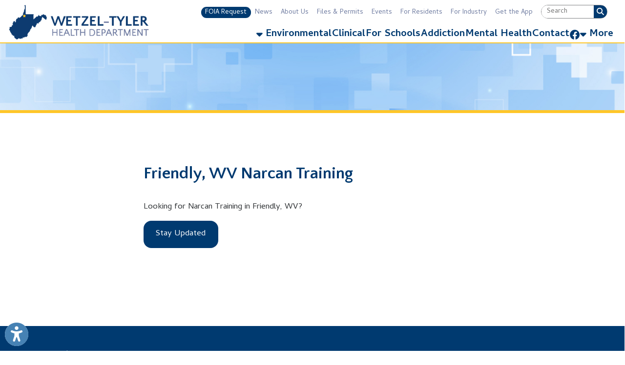

--- FILE ---
content_type: text/html; charset=UTF-8
request_url: https://www.wetzeltylerhealthdepartment.com/page/3/24/12/friendly-wv-narcan-training
body_size: 35937
content:
<!DOCTYPE html PUBLIC "-//W3C//DTD XHTML 1.0 Transitional//EN" "https://www.w3.org/TR/xhtml1/DTD/xhtml1-transitional.dtd">
<html xmlns:fb="http://www.facebook.com/2008/fbml" xmlns:og="http://opengraphprotocol.org/schema/" xmlns="https://www.w3.org/1999/xhtml" lang="en"><head>
<script>
	// Register the ServiceWorker used for making the site installable as a PWA.
	// This handles all caching, so no more need for the $cdnCacheVersion variable.
	window.addEventListener("load", function(){
		if("serviceWorker" in navigator){
			navigator.serviceWorker.register("/sw.js")
				.catch(error => console.error("Service Worker registration error.", error));
		}
	});
</script>
		<meta property="og:url" content="https://www.wetzeltylerhealthdepartment.com/seo-pages//" />
		<meta property="og:type" content="website" />
		<meta property="og:locale" content="en_US" />
		<meta property="og:title" content="" />
		<meta property="og:logo" content="https://www.wetzeltylerhealthdepartment.com/images/design/facebook_post_image.jpg" />
		<meta property="og:image" name="image" content="https://www.wetzeltylerhealthdepartment.com/images/design/facebook_post_image.jpg" />
		<meta property="og:image:secure_url" content="https://www.wetzeltylerhealthdepartment.com/images/design/facebook_post_image.jpg" />
		<meta property="og:image:type" content="image/jpeg" /> 
		<meta property="og:image:width" content="630" /> 
		<meta property="og:image:height" content="315" />
		<meta property="og:image:alt" content="Wetzel Tyler Health Department WV Logo" />
		<meta property="og:site_name" content="Wetzel Tyler Health Department WV" />
		<meta property="og:description" content="" />
	<!--						<meta property="fb:app_id" content="474419713035971" />-->
	<!--						<meta property="fb:pages" content="107627483957343" />-->

				<title>Friendly, WV Narcan Training | Wetzel Tyler Health Department WV |  | Serving Wetzel and Counties in the State of West Virginia</title>        
 			<meta name="description" content="Wetzel Tyler Health Department offers programs that service anyone regardless of residency. ">
    <meta http-equiv="Content-Type" content="text/html; charset=UTF-8" />
<meta name="format-detection" content="telephone=no">
<link rel="manifest" href="/manifest.json"/>

<link rel="preconnect" href="https://fonts.gstatic.com">
<link href="https://use.fontawesome.com/releases/v6.4.2/css/all.css" rel="stylesheet">
<link rel="shortcut icon" href="/favicon.ico?v=1.0" type="image/x-icon">
<link rel="icon" href="/favicon.ico?v=1.0" type="image/x-icon">
<link rel="image_src" href="https://www.wetzeltylerhealthdepartment.com/apple-touch-icon.png" />
<link rel="stylesheet" href="https://cdn.tsgsmartsite.com/styles/standard-required.css?v=1.06" type="text/css" />
<link rel="stylesheet" href="https://cdn.tsgsmartsite.com/styles/general-required.css?v=1.08" type="text/css" />
<link rel="stylesheet" href="https://cdn.tsgsmartsite.com/styles/banners.css?v=1.11" type="text/css" />
<link rel="stylesheet" href="https://cdn.tsgsmartsite.com/styles/blog.css?v=1.00" type="text/css" />
<link rel="stylesheet" href="https://cdn.tsgsmartsite.com/styles/forms.css" type="text/css" />
<link rel="stylesheet" href="https://cdn.tsgsmartsite.com/styles/nav.css" type="text/css" />
<link rel="stylesheet" href="https://cdn.tsgsmartsite.com/styles/email.css" type="text/css" />
<link rel="stylesheet" href="https://cdn.tsgsmartsite.com/styles/jobs.css" type="text/css" />
<link rel="stylesheet" href="https://cdn.tsgsmartsite.com/styles/newsletter.css?v=1.00" type="text/css" />
<link rel="stylesheet" href="https://cdn.tsgsmartsite.com/styles/spectrum.css" type="text/css" />
<link rel="stylesheet" href="https://cdn.tsgsmartsite.com/styles/seocomponent.css" type="text/css" />
<link rel="stylesheet" href="https://cdn.tsgsmartsite.com/styles/adpromotion.css" type="text/css" />
<link rel="stylesheet" href="https://code.jquery.com/ui/1.14.0/themes/base/jquery-ui.css" />
<link href="https://cdn.tsgsmartsite.com/styles/jquery-ui-mod.css" rel="stylesheet" type="text/css"/>
<link rel="stylesheet" href="https://cdn.jsdelivr.net/npm/@fancyapps/ui@5.0/dist/fancybox/fancybox.css" />
<link rel="stylesheet" type="text/css" href="https://cdn.tsgsmartsite.com/styles/jquery.dataTables.css" />
<link rel="stylesheet" href="https://cdn.tsgsmartsite.com/styles/jquery-ui-timepicker-addon.css" type="text/css" />
<link rel="stylesheet" href="https://cdn.tsgsmartsite.com/js/jquery.mCustomScrollbar.min.css" type="text/css" />
<link rel="stylesheet" href="https://cdn.tsgsmartsite.com/styles/document_center_styles.css?v=1.1" type="text/css" />
<link type="text/css" rel="stylesheet" href="https://cdn.tsgsmartsite.com/js/checkboxSelect/checkboxSelect.css"  />
<link href="https://cdn.tsgsmartsite.com/skin/jplayer.blue.monday.css" rel="stylesheet" type="text/css" />
<link href="https://cdn.tsgsmartsite.com/styles/content-slider.css" rel="stylesheet" type="text/css" />
<link rel="stylesheet" href="https://cdn.tsgsmartsite.com/styles/accessibility.css">
<link rel="stylesheet" href="https://cdn.tsgsmartsite.com/styles/google-translate.css" />
<link rel='stylesheet' href='https://cdn.tsgsmartsite.com/styles/visual-grids.css' type='text/css'>
<link rel="apple-touch-icon" sizes="180x180" href="/apple-touch-icon.png" />
<link rel="icon" type="image/png" sizes="32x32" href="/favicon-32x32.png" />
<link rel="icon" type="image/png" sizes="16x16" href="/favicon-16x16.png" />
<link rel="mask-icon" href="/safari-pinned-tab.svg" color="#5bbad5" />
<meta name="theme-color" content="#ffffff">
<script type="text/javascript" src="https://code.jquery.com/jquery-3.7.1.min.js"></script>
<script type="text/javascript" src="https://code.jquery.com/jquery-migrate-3.5.2.min.js"></script>
<script type="text/javascript" src="https://code.jquery.com/ui/1.14.0/jquery-ui.min.js"></script>
<script type="text/javascript" src="https://cdn.tsgsmartsite.com/js/jquery.mask.js"></script>
<script type="text/javascript" src="https://cdn.tsgsmartsite.com/js/common.js?v=1.03"></script>
<script type="text/javascript" src="https://cdn.tsgsmartsite.com/js/ajax.js"></script>
<script type="text/javascript" src="https://cdn.tsgsmartsite.com/js/formbuilder/formViewer.js"></script>
<script type="text/javascript" src="https://cdn.tsgsmartsite.com/js/flowplayer-3.2.4.min.js"></script>
<script type="text/javascript" src="https://cdn.jsdelivr.net/npm/@fancyapps/ui@5.0/dist/fancybox/fancybox.umd.js"></script>
<script type="text/javascript" src="https://cdn.tsgsmartsite.com/js/jquery.innerfade.js"></script>
<script src="https://cdn.tsgsmartsite.com/js/scale-site.js"></script>
<script type="text/javascript" src="https://cdn.tsgsmartsite.com/js/q2_login.js"></script>
<script type="text/javascript" src="https://cdn.tsgsmartsite.com/js/q2_webcheckbox.js"></script>
<script type="text/javascript" src="https://cdn.tsgsmartsite.com/js/q2_webeditpassword.js"></script>
<script type="text/javascript" src="https://cdn.tsgsmartsite.com/js/functions.js"></script>
<script type="text/javascript" src="https://cdn.tsgsmartsite.com/js/spectrum.js"></script>
<script type="text/javascript" src="https://cdn.tsgsmartsite.com/js/jquery.mCustomScrollbar.concat.min.js"></script>
<script type="text/javascript" src="https://cdn.tsgsmartsite.com/js/masonry.pkgd.min.js"></script>
<script type="text/javascript" src="https://cdn.tsgsmartsite.com/js/document_center.js?v=2.0"></script>
<script src="https://cdn.tsgsmartsite.com/js/jquery.Jcrop.js"></script>
<link rel="stylesheet" href="https://cdn.tsgsmartsite.com/styles/jquery.Jcrop.css" type="text/css" />
<script type="text/javascript" src="https://cdn.tsgsmartsite.com/jPlayer/src/javascript/add-on/jplayer.playlist.js"></script>
<script type="text/javascript" src="https://cdn.tsgsmartsite.com/jPlayer/src/javascript/add-on/jquery.jplayer.inspector.js"></script>
<script type="text/javascript" src="https://cdn.tsgsmartsite.com/jPlayer/src/javascript/jplayer/jquery.jplayer.js"></script>
<script src="https://cdn.tsgsmartsite.com/js/jquery.dataTables.min.js" type="text/javascript"></script>
<script type="text/javascript" src="https://cdn.tsgsmartsite.com/js/jquery-ui-timepicker-addon.js"></script>   
<script src='https://www.google.com/recaptcha/api.js'></script>         	
<script src='https://cdn.tsgsmartsite.com/js/content-slider.js'></script>         	
<link rel="stylesheet" href="https://cdn.tsgsmartsite.com/styles/aem_calendar.css" type="text/css" />
<script src="https://cdn.tsgsmartsite.com/js/aem_calendar.js" type="text/javascript"></script>
<script type="text/javascript" src="https://cdn.tsgsmartsite.com/js/google-translate.js"></script>
<script src="https://cdn.tsgsmartsite.com/js/accessibility.js"></script>
<script src="https://cdn.tsgsmartsite.com/js/checkboxSelect/checkboxSelect.js"></script>
<script src="https://cdn.tsgsmartsite.com/js/page_builder.js?v=1768444418"></script>
<link rel="stylesheet" href="https://cdn.tsgsmartsite.com/styles/page_builder.css?v=1768444418" type="text/css" />
<link href="https://fonts.googleapis.com/css2?family=Cambay:wght@400;700&display=swap" rel="stylesheet"> <link href="https://fonts.googleapis.com/css2?family=Quattrocento+Sans:wght@400;700&display=swap" rel="stylesheet"> <link href="/styles/theme.css?v=1768444418" rel="stylesheet">     <script type="text/javascript">
		window.isMobile = false;
	$(document).ready(function() {
		if ($("a[rel=example_group]").length) {
			Fancybox.bind("a[rel=example_group]", {groupAll: true});
		}
		//FireFox fixedHeader Scroll Left issue
		$(window).scroll(function(){
		var scroll = $(this).scrollLeft();
			$('#fixedHeader').css('left', '-'+scroll+'px');	
		});
		//featured news with adjustment
		var articleCnt =0;
		var scrollExpd = 250;
		$('.scrollWrapper .thumb a img').each(function(){
			articleCnt++ ;
		});
		scrollExpd = scrollExpd * articleCnt;
	   $('.scrollWrapper').width(scrollExpd);
		//End of featured news with adjustment
		/* Custom Scroll Bars */
		$('.customScrollY').mCustomScrollbar({
			axis : "y", 
			mouseWheel : { 
				enable : true
			}
		});
		$('.customScrollX').mCustomScrollbar({
			axis : "x", 
			mouseWheel : { 
				enable : true
			}
		});
		/* FancyBox Pop up for Page Banners */
		if ($('.fancyboxPopup').length) {
			$('.fancyboxPopup').fancybox({
				 'width' : "95%",
				 'height' : "90%",
				 'scrolling': 'yes',
				 'autoScale' : false,
				 'transitionIn' : 'elastic',
				 'transitionOut' : 'elastic',
				 'type' : 'iframe'		
			});			
		}
		/* FancyBox Pop up for Currnet SEO Page Banners */
		if ($('.seoBannerCurrent').length) {
			$('.seoBannerCurrent').fancybox({
				 'width' : "95%",
				 'height' : "90%",
				 'scrolling': 'yes',
				 'autoScale' : true,
				 'transitionIn' : 'elastic',
				 'transitionOut' : 'elastic'		
			});			
		}
		if ($('.iframe').length) {
			$(".iframe").fancybox({
				 'width' : 880,
				 'height' : 500,
				 'scrolling': 'no',
				 'autoScale' : false,
				 'transitionIn' : 'elastic',
				 'transitionOut' : 'elastic',
				 'type' : 'iframe'
			 });
		}
		/* TSG-accordion */
		if ($('.TSG-accordion').length) {
			$('.TSG-accordion').accordion({
				active: false,
				// Only use jQuery accordion widget for the styles, we need to implement the functionality ourselves since the widget doesn't work properly with our TSG-accordion table setup
				disabled: true
				/*, collapsible: true,
				heightStyle: "content"*/
			});
            $('.TSG-accordion').removeClass('ui-state-disabled');
			// Set height to zero for all closed accordions to fix bug with the first click causing the accordion to open up to far and then come back to the appropriate size
			$('.TSG-accordion .ui-accordion-content:not(.ui-accordion-content-active)').height(0);
			$('.TSG-accordion .ui-accordion-content.ui-accordion-content-active').height($('.TSG-accordion .ui-accordion-content.ui-accordion-content-active tbody').height());
		}
		// Add a scroll overflow-x class to larger tables.
		$('table').each(function(){
			if($(this).find('tr:first > td').length >= 5)
				$(this).addClass("table-overflow")
		});
								// Alternate Table Row Color
				/*
				$("#content table tr:even").addClass("even");
				$("#content table tr:odd").addClass("odd");
				*/
								/* Newsletter sign up popup */
		var previous_form, next_form;
		$(document).on('click', '#nextBtn', function(e){
			e.preventDefault();
			//Collect the data and validate fields
			var news_first_name = $('#NEWS_FIRST_NAME').val().trim();
			var news_last_name = $('#NEWS_LAST_NAME').val().trim();
			var news_email_address = $('#NEWS_EMAIL').val().trim();
			var news_selectedOne = $("input[name='newsSignUp[]']").is(":checked");
			//selected list
			if (news_first_name == "" || news_last_name == "" || news_email_address == "" || news_selectedOne == 0)
				{
					$("#newsletterSubscribeDiv").effect("shake",{ time:3 }, 100 );
					if (news_first_name == "")
						$('#NEWS_FIRST_NAME').css("border", "1px solid #f93c3c");
					if (news_last_name == "")
						$('#NEWS_LAST_NAME').css("border", "1px solid #f93c3c");
					if (news_email_address == "")
						$('#NEWS_EMAIL').css("border", "1px solid #f93c3c");
					if (news_selectedOne == 0){
						$("input[name='newsSignUp[]']").css("outline", "1px solid #f93c3c");
					}
				} else {
					//validate email
					if (validateSubscribeEmail(news_email_address))
					{
						//Go to next step
						previous_form = $(this).parent();
						next_form = $(this).parent().next();
						next_form.show();
						previous_form.hide();
					} else {
						$("#newsletterSubscribeDiv").effect("shake",{ time:3 }, 100 );
						$('#NEWS_EMAIL').css("border", "1px solid #f93c3c");
						//alert('Invalid Email Address')
					}
				} 
		});
		$(document).on('click', '#newsletterClosePopup', function(e){
			//set cookie to expire in 30 days
			$.post("/ajax_news_subscribe.php", { method:"setCookieSignUp"})
			.done(function(data){
				$('#newsletterSubscribeDiv').hide();
			});
		});
		$(document).on('click', '.nothanksNewsButton', function(e){
			//set cookie to expire in 30 days
			$.post("/ajax_news_subscribe.php", { method:"setCookieSignUp"})
			.done(function(data){
				$('#newsletterSubscribeDiv').hide();
			});
		});
				$(document).on('click', '#signupNewsButton', function(e){
			e.preventDefault();
			//alert ('test 1');
			var validSubmit = 1;
			var recaptcha_response = $('#g-recaptcha-response').val();
			if(recaptcha_response == ""){
				validSubmit = 0;
				$("#newsletterSubscribeDiv").effect("shake",{ time:3 }, 100 );
				$('iframe[title="reCAPTCHA"').css('border', '1px solid #f93c3c');
			}
			//Collect the data and validate fields
			var news_first_name = $('#NEWS_FIRST_NAME').val().trim();
			var news_last_name = $('#NEWS_LAST_NAME').val().trim();
			var news_email_address = $('#NEWS_EMAIL').val().trim();
			//Get selected newsletter
			var subscribeList = checkSubscribeSelection();
			//var news_company_name = $('#NEWS_COMPANY_NAME').val().trim();
            var news_company_name = '';
			var news_address = $('#NEWS_ADDRESS').val().trim();
			var news_city = $('#NEWS_CITY').val().trim();
			var news_state = $('#NEWS_STATE').val().trim();
			var news_zip = $('#NEWS_ZIP').val().trim();		
			var news_cell_phone = $('#NEWS_CELL_PHONE').val().trim().replace(/\D/g,'');
            var news_optin = $('#NEWS_OPT_IN').is(":checked") ? "T" : "F";
			//Store State Abbreviation only
			if (news_state != ''){
				if(news_state.length > 2){
					
					$('#NEWS_STATE').css("border", "1px solid #f93c3c");
					$('#NEWS_STATE').value = '';
					validSubmit = 0;
				}
			}
			//Store cell number in xxxxxxxxxx format only
			var cellno = /^\d{10}$/;
			if(news_cell_phone != ''){
				if (!news_cell_phone.match(cellno)){
					$('#NEWS_CELL_PHONE').css("border", "1px solid #f93c3c");
					$('#NEWS_CELL_PHONE').value ='';
					validSubmit = 0;
				}
			}
            if(news_optin == "F")
            {
                $("#newsletterSubscribeDiv").effect("shake",{ time:3 }, 100 );
                $('#NEWS_OPT_IN').css("outline", "1px solid #f93c3c");
				validSubmit = 0;    
            }
			if (validSubmit)
				{
						// We need to save the subscribers input
						$.post("/ajax_news_subscribe.php", { method:"newsletterSignUp", first_name: news_first_name, last_name: news_last_name, email_address: news_email_address, subscribeList: subscribeList, news_company_name: news_company_name, news_address: news_address, news_city: news_city, news_state: news_state, news_zip: news_zip, news_cell_phone: news_cell_phone, recaptcha_response:recaptcha_response})
						.done(function(data){
							if(!data){
								$("#newsletterSubscribeDiv").effect("shake",{ time:3 }, 100 );
								$('iframe[title="reCAPTCHA"').css('border', '1px solid #f93c3c');
							}else{
								$('#newsDivSubheading').hide();
								$('#newsSignUpMSG').show().html(data);

								setTimeout( function() {
								$("#newsletterSubscribeDiv").hide();
								}, 3000);
							}
						}); 
						//End of Ajax news subscribe
				} 
		});
		
		$(document).on('focusin', '.dropdownMenuHolder', function(){
			$(this).find('.sectionStylizedMenu').css({'visibility': 'visible', 'opacity': '1'});
		});
		$(document).on('focusout', '.dropdownMenuHolder', function(){
			$(this).find('.sectionStylizedMenu').css({'visibility': 'hidden', 'opacity': '0'});
		});
		
		$(".sectionFullWidthMenu").siblings(".menuBuilderLink").on("click", function(e){
			e.preventDefault();
			$(this).siblings(".sectionFullWidthMenu").addClass("open");
		});
		$(document.body).on("click", function(e){
			// Don't trigger for the jQuery.click() method.
			if(!e.originalEvent)
				return;
			$(".sectionFullWidthMenu.open").parents("li.menuBuilderLink").each(function(){
				if(e.target.closest("li.menuBuilderLink") === this)
					return;
				$(this).find(".sectionFullWidthMenu").removeClass("open");
			});
		});
		
		// Initialize Accessibility widget
		initializeAccessibility(false, false, true, "bottom", "10px", "left", "10px");
		
				// Resize staff member grids.
		resizeStaffMemberGrid();
		// Reapply banner top margins so that they don't get cut off by the header.
		applyBannerTopMargin();
			});
</script>
<style>
	.noBanners {
		background: url(/images/design/nobanner.jpg?v=1.0) no-repeat bottom left/cover;
	}
	.filter {
		background: url(/images/design/slider-cover.png) no-repeat bottom left/cover;
	}
	</style>
    <meta name="apple-itunes-app" content="app-id=1664524554, app-argument=https://apps.apple.com/app/wetzel-tyler-county-health/id1664524554">
    </head>
<body>
	<ul class="skipLinks" id="topSkipLinks">
		<li><a href="#mainDiv">Skip Navigation</a></li>
		<li><a href="/">Back to Home Page</a></li>
			</ul>
<!-- Google tag (gtag.js) -->
<script async src="https://www.googletagmanager.com/gtag/js?id=G-9HZ01L1SYE"></script>
<script>
  window.dataLayer = window.dataLayer || [];
  function gtag(){dataLayer.push(arguments);}
  gtag('js', new Date());

  gtag('config', 'G-9HZ01L1SYE');
</script>				
	        <div id="newsletterSubscribeDiv">
            <div class="newsletterDivSubheading">
                <div id="newsDivSubheading">
                    <h2>Sign Up For News And Updates</h2>
                    <form id="newsletterForm" >
                        <fieldset id="tab1">
                            <legend class="sr-only">Your Contact Information</legend>
                            <div class="formGroup">
                                <div class="nameleft">
                                    <label for="NEWS_FIRST_NAME" class="sr-only">First Name</label>
                                    <strong>First Name:</strong><br />
                                    <input name="NEWS_FIRST_NAME" type="text" id="NEWS_FIRST_NAME" size="30" maxlength="60" class="newsletterInput" required />
                                </div>
                                <div class="nameright">
                                    <label for="NEWS_LAST_NAME" class="sr-only">Last Name</label>
                                    <strong>Last Name:</strong><br />
                                    <input name="NEWS_LAST_NAME" type="text" id="NEWS_LAST_NAME" size="30" maxlength="60" class="newsletterInput" required />
                                </div>
                            </div>
                            <div class="formDiv">
                                <label for="NEWS_EMAIL" class="sr-only">Email Address</label>
                                <strong>E-mail Address:</strong><br />
                                <input name="NEWS_EMAIL" type="email" id="NEWS_EMAIL" size="30" maxlength="60" class="newsletterInput" required />
                            </div>
                            <div id="signupchoiceDiv">
                            <strong>Sign up for the following:</strong><br /><label class="input"><input class="newsSignUp" name="newsSignUp[]" type="checkbox" value="2" checked> Health Alerts</label><br /><label class="input"><input class="newsSignUp" name="newsSignUp[]" type="checkbox" value="5" checked> Tyler County Residents</label><br /><label class="input"><input class="newsSignUp" name="newsSignUp[]" type="checkbox" value="3" checked> Vaccine Availability</label><br /><label class="input"><input class="newsSignUp" name="newsSignUp[]" type="checkbox" value="4" checked> Wetzel County Residents</label><br />                            </div>

                                <button id="nextBtn" class="orangeButton next_form" >Next</button>
                                <button type="button" name="newsletterSubscribe" class="orangeButton nothanksNewsButton">NO THANKS</button>

                        </fieldset>

                        <fieldset id="tab2">
                            <legend class="sr-only">Your Address</legend>
                            <!--<div class="formDiv">
                                <strong>Company Name:</strong><br />
                                <input name="NEWS_COMPANY_NAME" type="text" id="NEWS_COMPANY_NAME" size="30" maxlength="60" class="newsletterInput" />
                            </div>-->
                            <div class="formDiv">
                            <label for="NEWS_ADDRESS" class="sr-only">Address</label>
                            <strong>Address:</strong><br />
                                <input name="NEWS_ADDRESS" type="text" id="NEWS_ADDRESS" size="30" maxlength="60" class="newsletterInput" />
                            </div>
                            <div class="formDivCity">
                                <label for="NEWS_CITY" class="sr-only">City</label>
                                <strong>City:</strong><br />
                                <input name="NEWS_CITY" type="text" id="NEWS_CITY" size="30" maxlength="60" style="width:120px;" class="newsletterInput"  />
                            </div>
                            <div class="formDivCity">
                                <label for="NEWS_STATE" class="sr-only">State</label>
                                <strong>State:</strong><br />
                                <input name="NEWS_STATE" type="text" id="NEWS_STATE" size="30" maxlength="2" style="width:50px" class="newsletterInput"  />
                            </div>
                            <div class="formDivCity">
                                <label for="NEWS_ZIP" class="sr-only">ZIP Code</label>
                                <strong>ZIP:</strong><br />
                                <input name="NEWS_ZIP" type="text" id="NEWS_ZIP" size="30" maxlength="60" style="width:50px" class="newsletterInput"  />
                            </div>
                            <div class="formDivMobile">
                                <label for="NEWS_CELL_PHONE" class="sr-only">Mobile Phone</label>
                                <strong>Mobile Phone:</strong><br />
                                <input name="NEWS_CELL_PHONE" type="text" id="NEWS_CELL_PHONE" size="30" maxlength="13" class="newsletterInput"  />
                            </div>
                             <div class="formDivOptIn">
                                <label for="NEWS_OPT_IN">Opt-in to receive email and text messages:</label>
                                <input type="checkbox" name="NEWS_OPT_IN" id="NEWS_OPT_IN" required>
                                <a href="#" id="opt-in-details-link">Learn more about opt-in</a>
                                <div id="opt-in-details"><p>By checking this box, you agree to receive email and text message updates from us. By checking this box, I consent to receive event and news updates via email and SMS. Unsubscribe anytime via provided links. Your information is safe with us and used solely for providing our News and updates. Standard Msg &amp; Data rates may apply.</p></div>
                            </div>
                            <div style="position:absolute; bottom: 65px;" class="g-recaptcha" data-sitekey="6LeNqWEjAAAAAGXc-7RJ3tvRr8WIz_BNqx6LoO_Y"></div>                            <button type="button" name="newsletterSubscribe" id="signupNewsButton" class="orangeButton" style="margin-right: 5px; margin-top: 5em;">SIGN UP</button>
                            <!-- <input type="submit" name="submit" class="orangeButton" value="Sign Up" /> -->
                            <button type="button" name="newsletterSubscribe" class="orangeButton nothanksNewsButton">NO THANKS</button>
                        </fieldset>
                    </form>
                    <button id="newsletterClosePopup">X</button>
                </div>
                <div id="newsSignUpMSG" style="display:none">
                    <h2>Thank You! </h2></td>
                </div>
            </div>
        </div>
        
	
	<div id="fixedHeader">
    		            <div class="logoNavWrapper">
                <div class="logoTreatment"><a href="/"><img src="/images/design/logov1.png" class="headerLogo" id="logo" alt="Image of Wetzel Tyler Health Department WV Logo"></a></div>
	    		<div id="secondaryNavigation">
		    		<ul><li class='defaultLink emphasizedLink'><a href='https://www.wetzeltylerhealthdepartment.com/document_center_uploads/mv_foia-request-form.pdf' target='_blank' class='menuBuilderLink'>FOIA Request</a></li><li class='defaultLink'><a href='/news' class='menuBuilderLink'>News</a></li><li class='defaultLink'><a href='/about-us' class='menuBuilderLink'>About Us</a></li><li class='defaultLink'><a href='/document-center' target='' class='menuBuilderLink'>Files & Permits</a></li><li class='defaultLink'><a href='/calendar' target='' class='menuBuilderLink'>Events</a></li><li class='defaultLink'><a href='/for-residents' class='menuBuilderLink'>For Residents</a></li><li class='defaultLink'><a href='/for-industry' class='menuBuilderLink'>For Industry</a></li><li class='defaultLink'><a href='/get-the-app' class='menuBuilderLink'>Get the App</a></li><li>	        	<div class="searchDiv">
                    <form action="/search" method="post" class="search-container search">
                    <input data-cms_search_id='searchHome' name="SEARCH_TERM" id="SEARCH_TERM" title="Search Term" type="search" class="searchTerm cms-searchterms ui-autocomplete-input textbox" placeholder="Search" onfocus="clearInputValue('SEARCH_TERM');" autocomplete="off" role="textbox" aria-autocomplete="list" aria-haspopup="true">
                      <input title="Search" value="&#xf002;" type="submit" class="button">
                    </form>
                    <div id="searchHome"></div>
				</div> 
		</li></ul>				
			    </div>
			    <div id="primaryNavigation">
				    <ul><li class='menuBuilderLink dropdownMenuHolder'>
		<a href='/environmental' class='menuBuilderLink'><i class='fas fa-sort-down'></i> Environmental</a>
		<div id='environmental-menu' class='sectionStylizedMenu'>
			<div class='dropDownMenuStyleApplied'>
				<div class='sectionDropdownSideEffect'>
					<div class='sectionStylizedMenuTriangleUp'></div>
					<div class='sectionLevel3Links'>
						<div style='display:flex;'>
							<a href='/environmental/environmental-services/7'>Environmental Services</a>
							<a class='toggleSectionLevel3NestedPages' style='width: 10%;'><i class='fas fa-plus'></i></a>
						</div>
						<div class='sectionLevel3NestedPages' style='display:none;'><a href='/environmental/food-safety/43' target='_self'>Food Safety</a><a href='/environmental/septic-permits/41' target='_self'>Septic Permits</a><a href='/environmental/water-sampling/42' target='_self'>Water Sampling</a><a href='/environmental/permit-and-service-fees/102' target='_self'>Permit & Service Fees</a>
						</div>
					</div>
					<div class='sectionLevel3Links'>
						<div style='display:flex;'>
							<a href='/environmental/threat-preparedness/50'>Threat Preparedness</a>
							<a class='toggleSectionLevel3NestedPages' style='width: 10%;'><i class='fas fa-plus'></i></a>
						</div>
						<div class='sectionLevel3NestedPages' style='display:none;'><a href='/environmental/diseases/52' target='_self'>Diseases</a><a href='/environmental/viruses/54' target='_self'>Viruses</a><a href='/environmental/pest-control/56' target='_self'>Pest Control</a><a href='/environmental/family-emergency-plan/53' target='_self'>Family Emergency Plan</a>
						</div>
					</div><a href='/environmental/parks-and-recreation/51'>Parks & Recreation</a><a href='/environmental/environmental-application-forms/79'>Environmental Application Forms</a>	</div>
			</div>
		</div></li><li class='menuBuilderLink dropdownMenuHolder'><a href='/clinical' class='menuBuilderLink'> Clinical</a></li><li class='menuBuilderLink dropdownMenuHolder'><a href='/for-schools' class='menuBuilderLink'> For Schools</a></li><li class='menuBuilderLink dropdownMenuHolder'><a href='/addiction' class='menuBuilderLink'> Addiction</a></li><li class='menuBuilderLink dropdownMenuHolder'><a href='/mental-health' class='menuBuilderLink'> Mental Health</a></li><li class='defaultLink'><a href='/contact' class='menuBuilderLink'>Contact</a></li><li class='defaultLink'><a href='https://www.facebook.com/wetzel.tyler.hd' target='_blank' class='menuBuilderLink'><i class='fab fa-facebook' aria-hidden='true'></i><span class='sr-only'>Link for Facebook</span></a></li>
						<li class='menuBuilderLink dropdownMenuHolder'><a href='#' class='menuBuilderLink'><i class='fas fa-sort-down'></i> More</a>
							<div id='more-menu' class='sectionStylizedMenu'>
								<div class='dropDownMenuStyleApplied'>
									<div class='sectionDropdownSideEffect'>
										<div class='sectionStylizedMenuTriangleUp'></div>			<a href='tel:+13043372001' target=''>304-337-2001</a>		</div>
								</div>
							</div>
						</li></ul>    			</div><!-- end mainNav -->
            </div>
		<!-- end nav -->
  	</div><!-- endfixedHeader //-->
  <!---------END header----------->
  
	<div id="mainDiv" class="extraTopPad">
<div id="contentPageBackground"><div class="noBanners"></div><div id="contentBGFullContent">		<div id="contentFull">						
												
																		
											
						<!-- TEMPLATE_1 ENDS //-->	<div class="seoDivContentWrapper">	<div class="seocontent">		<h1 class="titleLarge">Friendly, WV Narcan Training</h1><br /><p>Looking for&nbsp;Narcan Training in&nbsp;Friendly, WV?</p>
<p><a class="largeContentButton" href="/calendar">Stay Updated</a></p>	</div></div>		<!-- TEMPLATE_2 STARTS //-->
		</div></div>  
			</div><!--END contentPageBackground//-->         
            
    <div id="footer">
        <p><a class="" href="https://www.wetzeltylerhealthdepartment.com/other-information/privacy-policy/17">Privacy Policy</a> | <a href="https://www.wetzeltylerhealthdepartment.com/document_center_uploads/xl_privacy-practices.pdf">HIPAA Notice</a></p>		<p>
            <a href="/more-information">Services</a>&nbsp;&nbsp;|&nbsp;&nbsp;            <a href="/sitemap">Sitemap</a>&nbsp;&nbsp;&copy; Copyright 2026 Wetzel Tyler Health Department WV.&nbsp;&nbsp;All Rights Reserved. <a href="https://www.smartsite.biz" target="_blank">Website Powered by SmartSite.biz.</a> </p>
    </div><!-- end footer -->
    
                <!--	<div id="footerC">
											</div>   -->               
		
</div>
<!--

</body>
</html>		
-->
<script>
	$(document).ready(function() {
		scaleSite();
		/*
		$('#fixedHeader').fadeIn();
		$('#mainDiv').fadeIn();
		*/
        $("table.TSG-accordion-nested-table").attr("role", "presentation");
	});
	$(window).resize(function() {
		scaleSite();
	});
	//<!--- Set initial scrollDistance for hiding Customer Tools menu --->
		  
		var scrollStart = null;
		function init() {
			window.addEventListener('scroll', function(e){
				<!--- Perform header resize --->
				var distanceY = window.pageYOffset || document.documentElement.scrollTop, shrinkOn = 400,
					header = document.querySelector("#fixedHeader");
				if (distanceY > shrinkOn) {
				   $(header).addClass("mimizedHeader");
				} else {
				   $(header).removeClass("mimizedHeader");
				}
			});
		}
		window.onload = init();
	
	const optInDetailsLink = $("#opt-in-details-link");
	const optInDetails = $("#opt-in-details");
	optInDetailsLink.on("click", function(event) {
		event.preventDefault();
		if (optInDetails.css("display") === "none" || optInDetails.css("display") === "") {
			optInDetails.css("display", "block");
		} else {
			optInDetails.css("display", "none");
		}
	});
	//Format Mobile Number
	const $phoneInput = $("#NEWS_CELL_PHONE");

	// Add an event listener for input changes
	$phoneInput.on("input", function () {
		// Get the current value of the input
		const inputValue = $phoneInput.val();

		// Remove all non-numeric characters from the input
		const numericValue = inputValue.replace(/\D/g, "");

		// Format the phone number and set it back in the input
		$phoneInput.val(formatPhoneNumber(numericValue));
	});

	// Function to format the phone number
	function formatPhoneNumber(phone) {
		return phone.replace(/(\d{3})(\d{3})(\d{4})/, "($1) $2-$3");;
	}
</script>

<script type="text/javascript">
	$('.cms-searchterms').each(function() {
			$( this ).autocomplete({
				appendTo: $('#'+$(this).data('cms_search_id')),
				source: '/search-auto-complete',
				minLength: 3,
				delaey: 0,
				select: function( event, ui ) {
					event.preventDefault();
					window.location.href = ui.item.external_link ? ui.item.value : `/${ui.item.value}`;
				},
				open: function () {
					$(this).autocomplete('widget').css('z-index', 999999); // 360, 183
					$(this).autocomplete('widget').css('top', '0px'); //138
					$(this).autocomplete('widget').css('left', '0px'); //316
					$(this).autocomplete('widget').css('width', '626px'); //400
					$(this).autocomplete("widget").find(".ui-menu-item-wrapper").each(function(){
						this.title = `Click to view the "${this.textContent}" page.`;
					});
					$('.ui-menu-item a').removeClass('ui-corner-all');
					$('.ui-menu-item').addClass('fullWidth');
				}
			});
		});
</script>
<div id="dialog" title="Basic dialog">
  <p id="dialog-text"></p>
</div>
<div id="dialog-confirm" title="">
  <p id="dialog-confirm-text"></p>
</div>
<ul class="skipLinks" id="bottomSkipLinks">
	<li><a href="#topSkipLinks">Back to Top</a></li>
	</ul>
</body>
</html>



--- FILE ---
content_type: text/html; charset=utf-8
request_url: https://www.google.com/recaptcha/api2/anchor?ar=1&k=6LeNqWEjAAAAAGXc-7RJ3tvRr8WIz_BNqx6LoO_Y&co=aHR0cHM6Ly93d3cud2V0emVsdHlsZXJoZWFsdGhkZXBhcnRtZW50LmNvbTo0NDM.&hl=en&v=PoyoqOPhxBO7pBk68S4YbpHZ&size=normal&anchor-ms=20000&execute-ms=30000&cb=aynif5dabba1
body_size: 49510
content:
<!DOCTYPE HTML><html dir="ltr" lang="en"><head><meta http-equiv="Content-Type" content="text/html; charset=UTF-8">
<meta http-equiv="X-UA-Compatible" content="IE=edge">
<title>reCAPTCHA</title>
<style type="text/css">
/* cyrillic-ext */
@font-face {
  font-family: 'Roboto';
  font-style: normal;
  font-weight: 400;
  font-stretch: 100%;
  src: url(//fonts.gstatic.com/s/roboto/v48/KFO7CnqEu92Fr1ME7kSn66aGLdTylUAMa3GUBHMdazTgWw.woff2) format('woff2');
  unicode-range: U+0460-052F, U+1C80-1C8A, U+20B4, U+2DE0-2DFF, U+A640-A69F, U+FE2E-FE2F;
}
/* cyrillic */
@font-face {
  font-family: 'Roboto';
  font-style: normal;
  font-weight: 400;
  font-stretch: 100%;
  src: url(//fonts.gstatic.com/s/roboto/v48/KFO7CnqEu92Fr1ME7kSn66aGLdTylUAMa3iUBHMdazTgWw.woff2) format('woff2');
  unicode-range: U+0301, U+0400-045F, U+0490-0491, U+04B0-04B1, U+2116;
}
/* greek-ext */
@font-face {
  font-family: 'Roboto';
  font-style: normal;
  font-weight: 400;
  font-stretch: 100%;
  src: url(//fonts.gstatic.com/s/roboto/v48/KFO7CnqEu92Fr1ME7kSn66aGLdTylUAMa3CUBHMdazTgWw.woff2) format('woff2');
  unicode-range: U+1F00-1FFF;
}
/* greek */
@font-face {
  font-family: 'Roboto';
  font-style: normal;
  font-weight: 400;
  font-stretch: 100%;
  src: url(//fonts.gstatic.com/s/roboto/v48/KFO7CnqEu92Fr1ME7kSn66aGLdTylUAMa3-UBHMdazTgWw.woff2) format('woff2');
  unicode-range: U+0370-0377, U+037A-037F, U+0384-038A, U+038C, U+038E-03A1, U+03A3-03FF;
}
/* math */
@font-face {
  font-family: 'Roboto';
  font-style: normal;
  font-weight: 400;
  font-stretch: 100%;
  src: url(//fonts.gstatic.com/s/roboto/v48/KFO7CnqEu92Fr1ME7kSn66aGLdTylUAMawCUBHMdazTgWw.woff2) format('woff2');
  unicode-range: U+0302-0303, U+0305, U+0307-0308, U+0310, U+0312, U+0315, U+031A, U+0326-0327, U+032C, U+032F-0330, U+0332-0333, U+0338, U+033A, U+0346, U+034D, U+0391-03A1, U+03A3-03A9, U+03B1-03C9, U+03D1, U+03D5-03D6, U+03F0-03F1, U+03F4-03F5, U+2016-2017, U+2034-2038, U+203C, U+2040, U+2043, U+2047, U+2050, U+2057, U+205F, U+2070-2071, U+2074-208E, U+2090-209C, U+20D0-20DC, U+20E1, U+20E5-20EF, U+2100-2112, U+2114-2115, U+2117-2121, U+2123-214F, U+2190, U+2192, U+2194-21AE, U+21B0-21E5, U+21F1-21F2, U+21F4-2211, U+2213-2214, U+2216-22FF, U+2308-230B, U+2310, U+2319, U+231C-2321, U+2336-237A, U+237C, U+2395, U+239B-23B7, U+23D0, U+23DC-23E1, U+2474-2475, U+25AF, U+25B3, U+25B7, U+25BD, U+25C1, U+25CA, U+25CC, U+25FB, U+266D-266F, U+27C0-27FF, U+2900-2AFF, U+2B0E-2B11, U+2B30-2B4C, U+2BFE, U+3030, U+FF5B, U+FF5D, U+1D400-1D7FF, U+1EE00-1EEFF;
}
/* symbols */
@font-face {
  font-family: 'Roboto';
  font-style: normal;
  font-weight: 400;
  font-stretch: 100%;
  src: url(//fonts.gstatic.com/s/roboto/v48/KFO7CnqEu92Fr1ME7kSn66aGLdTylUAMaxKUBHMdazTgWw.woff2) format('woff2');
  unicode-range: U+0001-000C, U+000E-001F, U+007F-009F, U+20DD-20E0, U+20E2-20E4, U+2150-218F, U+2190, U+2192, U+2194-2199, U+21AF, U+21E6-21F0, U+21F3, U+2218-2219, U+2299, U+22C4-22C6, U+2300-243F, U+2440-244A, U+2460-24FF, U+25A0-27BF, U+2800-28FF, U+2921-2922, U+2981, U+29BF, U+29EB, U+2B00-2BFF, U+4DC0-4DFF, U+FFF9-FFFB, U+10140-1018E, U+10190-1019C, U+101A0, U+101D0-101FD, U+102E0-102FB, U+10E60-10E7E, U+1D2C0-1D2D3, U+1D2E0-1D37F, U+1F000-1F0FF, U+1F100-1F1AD, U+1F1E6-1F1FF, U+1F30D-1F30F, U+1F315, U+1F31C, U+1F31E, U+1F320-1F32C, U+1F336, U+1F378, U+1F37D, U+1F382, U+1F393-1F39F, U+1F3A7-1F3A8, U+1F3AC-1F3AF, U+1F3C2, U+1F3C4-1F3C6, U+1F3CA-1F3CE, U+1F3D4-1F3E0, U+1F3ED, U+1F3F1-1F3F3, U+1F3F5-1F3F7, U+1F408, U+1F415, U+1F41F, U+1F426, U+1F43F, U+1F441-1F442, U+1F444, U+1F446-1F449, U+1F44C-1F44E, U+1F453, U+1F46A, U+1F47D, U+1F4A3, U+1F4B0, U+1F4B3, U+1F4B9, U+1F4BB, U+1F4BF, U+1F4C8-1F4CB, U+1F4D6, U+1F4DA, U+1F4DF, U+1F4E3-1F4E6, U+1F4EA-1F4ED, U+1F4F7, U+1F4F9-1F4FB, U+1F4FD-1F4FE, U+1F503, U+1F507-1F50B, U+1F50D, U+1F512-1F513, U+1F53E-1F54A, U+1F54F-1F5FA, U+1F610, U+1F650-1F67F, U+1F687, U+1F68D, U+1F691, U+1F694, U+1F698, U+1F6AD, U+1F6B2, U+1F6B9-1F6BA, U+1F6BC, U+1F6C6-1F6CF, U+1F6D3-1F6D7, U+1F6E0-1F6EA, U+1F6F0-1F6F3, U+1F6F7-1F6FC, U+1F700-1F7FF, U+1F800-1F80B, U+1F810-1F847, U+1F850-1F859, U+1F860-1F887, U+1F890-1F8AD, U+1F8B0-1F8BB, U+1F8C0-1F8C1, U+1F900-1F90B, U+1F93B, U+1F946, U+1F984, U+1F996, U+1F9E9, U+1FA00-1FA6F, U+1FA70-1FA7C, U+1FA80-1FA89, U+1FA8F-1FAC6, U+1FACE-1FADC, U+1FADF-1FAE9, U+1FAF0-1FAF8, U+1FB00-1FBFF;
}
/* vietnamese */
@font-face {
  font-family: 'Roboto';
  font-style: normal;
  font-weight: 400;
  font-stretch: 100%;
  src: url(//fonts.gstatic.com/s/roboto/v48/KFO7CnqEu92Fr1ME7kSn66aGLdTylUAMa3OUBHMdazTgWw.woff2) format('woff2');
  unicode-range: U+0102-0103, U+0110-0111, U+0128-0129, U+0168-0169, U+01A0-01A1, U+01AF-01B0, U+0300-0301, U+0303-0304, U+0308-0309, U+0323, U+0329, U+1EA0-1EF9, U+20AB;
}
/* latin-ext */
@font-face {
  font-family: 'Roboto';
  font-style: normal;
  font-weight: 400;
  font-stretch: 100%;
  src: url(//fonts.gstatic.com/s/roboto/v48/KFO7CnqEu92Fr1ME7kSn66aGLdTylUAMa3KUBHMdazTgWw.woff2) format('woff2');
  unicode-range: U+0100-02BA, U+02BD-02C5, U+02C7-02CC, U+02CE-02D7, U+02DD-02FF, U+0304, U+0308, U+0329, U+1D00-1DBF, U+1E00-1E9F, U+1EF2-1EFF, U+2020, U+20A0-20AB, U+20AD-20C0, U+2113, U+2C60-2C7F, U+A720-A7FF;
}
/* latin */
@font-face {
  font-family: 'Roboto';
  font-style: normal;
  font-weight: 400;
  font-stretch: 100%;
  src: url(//fonts.gstatic.com/s/roboto/v48/KFO7CnqEu92Fr1ME7kSn66aGLdTylUAMa3yUBHMdazQ.woff2) format('woff2');
  unicode-range: U+0000-00FF, U+0131, U+0152-0153, U+02BB-02BC, U+02C6, U+02DA, U+02DC, U+0304, U+0308, U+0329, U+2000-206F, U+20AC, U+2122, U+2191, U+2193, U+2212, U+2215, U+FEFF, U+FFFD;
}
/* cyrillic-ext */
@font-face {
  font-family: 'Roboto';
  font-style: normal;
  font-weight: 500;
  font-stretch: 100%;
  src: url(//fonts.gstatic.com/s/roboto/v48/KFO7CnqEu92Fr1ME7kSn66aGLdTylUAMa3GUBHMdazTgWw.woff2) format('woff2');
  unicode-range: U+0460-052F, U+1C80-1C8A, U+20B4, U+2DE0-2DFF, U+A640-A69F, U+FE2E-FE2F;
}
/* cyrillic */
@font-face {
  font-family: 'Roboto';
  font-style: normal;
  font-weight: 500;
  font-stretch: 100%;
  src: url(//fonts.gstatic.com/s/roboto/v48/KFO7CnqEu92Fr1ME7kSn66aGLdTylUAMa3iUBHMdazTgWw.woff2) format('woff2');
  unicode-range: U+0301, U+0400-045F, U+0490-0491, U+04B0-04B1, U+2116;
}
/* greek-ext */
@font-face {
  font-family: 'Roboto';
  font-style: normal;
  font-weight: 500;
  font-stretch: 100%;
  src: url(//fonts.gstatic.com/s/roboto/v48/KFO7CnqEu92Fr1ME7kSn66aGLdTylUAMa3CUBHMdazTgWw.woff2) format('woff2');
  unicode-range: U+1F00-1FFF;
}
/* greek */
@font-face {
  font-family: 'Roboto';
  font-style: normal;
  font-weight: 500;
  font-stretch: 100%;
  src: url(//fonts.gstatic.com/s/roboto/v48/KFO7CnqEu92Fr1ME7kSn66aGLdTylUAMa3-UBHMdazTgWw.woff2) format('woff2');
  unicode-range: U+0370-0377, U+037A-037F, U+0384-038A, U+038C, U+038E-03A1, U+03A3-03FF;
}
/* math */
@font-face {
  font-family: 'Roboto';
  font-style: normal;
  font-weight: 500;
  font-stretch: 100%;
  src: url(//fonts.gstatic.com/s/roboto/v48/KFO7CnqEu92Fr1ME7kSn66aGLdTylUAMawCUBHMdazTgWw.woff2) format('woff2');
  unicode-range: U+0302-0303, U+0305, U+0307-0308, U+0310, U+0312, U+0315, U+031A, U+0326-0327, U+032C, U+032F-0330, U+0332-0333, U+0338, U+033A, U+0346, U+034D, U+0391-03A1, U+03A3-03A9, U+03B1-03C9, U+03D1, U+03D5-03D6, U+03F0-03F1, U+03F4-03F5, U+2016-2017, U+2034-2038, U+203C, U+2040, U+2043, U+2047, U+2050, U+2057, U+205F, U+2070-2071, U+2074-208E, U+2090-209C, U+20D0-20DC, U+20E1, U+20E5-20EF, U+2100-2112, U+2114-2115, U+2117-2121, U+2123-214F, U+2190, U+2192, U+2194-21AE, U+21B0-21E5, U+21F1-21F2, U+21F4-2211, U+2213-2214, U+2216-22FF, U+2308-230B, U+2310, U+2319, U+231C-2321, U+2336-237A, U+237C, U+2395, U+239B-23B7, U+23D0, U+23DC-23E1, U+2474-2475, U+25AF, U+25B3, U+25B7, U+25BD, U+25C1, U+25CA, U+25CC, U+25FB, U+266D-266F, U+27C0-27FF, U+2900-2AFF, U+2B0E-2B11, U+2B30-2B4C, U+2BFE, U+3030, U+FF5B, U+FF5D, U+1D400-1D7FF, U+1EE00-1EEFF;
}
/* symbols */
@font-face {
  font-family: 'Roboto';
  font-style: normal;
  font-weight: 500;
  font-stretch: 100%;
  src: url(//fonts.gstatic.com/s/roboto/v48/KFO7CnqEu92Fr1ME7kSn66aGLdTylUAMaxKUBHMdazTgWw.woff2) format('woff2');
  unicode-range: U+0001-000C, U+000E-001F, U+007F-009F, U+20DD-20E0, U+20E2-20E4, U+2150-218F, U+2190, U+2192, U+2194-2199, U+21AF, U+21E6-21F0, U+21F3, U+2218-2219, U+2299, U+22C4-22C6, U+2300-243F, U+2440-244A, U+2460-24FF, U+25A0-27BF, U+2800-28FF, U+2921-2922, U+2981, U+29BF, U+29EB, U+2B00-2BFF, U+4DC0-4DFF, U+FFF9-FFFB, U+10140-1018E, U+10190-1019C, U+101A0, U+101D0-101FD, U+102E0-102FB, U+10E60-10E7E, U+1D2C0-1D2D3, U+1D2E0-1D37F, U+1F000-1F0FF, U+1F100-1F1AD, U+1F1E6-1F1FF, U+1F30D-1F30F, U+1F315, U+1F31C, U+1F31E, U+1F320-1F32C, U+1F336, U+1F378, U+1F37D, U+1F382, U+1F393-1F39F, U+1F3A7-1F3A8, U+1F3AC-1F3AF, U+1F3C2, U+1F3C4-1F3C6, U+1F3CA-1F3CE, U+1F3D4-1F3E0, U+1F3ED, U+1F3F1-1F3F3, U+1F3F5-1F3F7, U+1F408, U+1F415, U+1F41F, U+1F426, U+1F43F, U+1F441-1F442, U+1F444, U+1F446-1F449, U+1F44C-1F44E, U+1F453, U+1F46A, U+1F47D, U+1F4A3, U+1F4B0, U+1F4B3, U+1F4B9, U+1F4BB, U+1F4BF, U+1F4C8-1F4CB, U+1F4D6, U+1F4DA, U+1F4DF, U+1F4E3-1F4E6, U+1F4EA-1F4ED, U+1F4F7, U+1F4F9-1F4FB, U+1F4FD-1F4FE, U+1F503, U+1F507-1F50B, U+1F50D, U+1F512-1F513, U+1F53E-1F54A, U+1F54F-1F5FA, U+1F610, U+1F650-1F67F, U+1F687, U+1F68D, U+1F691, U+1F694, U+1F698, U+1F6AD, U+1F6B2, U+1F6B9-1F6BA, U+1F6BC, U+1F6C6-1F6CF, U+1F6D3-1F6D7, U+1F6E0-1F6EA, U+1F6F0-1F6F3, U+1F6F7-1F6FC, U+1F700-1F7FF, U+1F800-1F80B, U+1F810-1F847, U+1F850-1F859, U+1F860-1F887, U+1F890-1F8AD, U+1F8B0-1F8BB, U+1F8C0-1F8C1, U+1F900-1F90B, U+1F93B, U+1F946, U+1F984, U+1F996, U+1F9E9, U+1FA00-1FA6F, U+1FA70-1FA7C, U+1FA80-1FA89, U+1FA8F-1FAC6, U+1FACE-1FADC, U+1FADF-1FAE9, U+1FAF0-1FAF8, U+1FB00-1FBFF;
}
/* vietnamese */
@font-face {
  font-family: 'Roboto';
  font-style: normal;
  font-weight: 500;
  font-stretch: 100%;
  src: url(//fonts.gstatic.com/s/roboto/v48/KFO7CnqEu92Fr1ME7kSn66aGLdTylUAMa3OUBHMdazTgWw.woff2) format('woff2');
  unicode-range: U+0102-0103, U+0110-0111, U+0128-0129, U+0168-0169, U+01A0-01A1, U+01AF-01B0, U+0300-0301, U+0303-0304, U+0308-0309, U+0323, U+0329, U+1EA0-1EF9, U+20AB;
}
/* latin-ext */
@font-face {
  font-family: 'Roboto';
  font-style: normal;
  font-weight: 500;
  font-stretch: 100%;
  src: url(//fonts.gstatic.com/s/roboto/v48/KFO7CnqEu92Fr1ME7kSn66aGLdTylUAMa3KUBHMdazTgWw.woff2) format('woff2');
  unicode-range: U+0100-02BA, U+02BD-02C5, U+02C7-02CC, U+02CE-02D7, U+02DD-02FF, U+0304, U+0308, U+0329, U+1D00-1DBF, U+1E00-1E9F, U+1EF2-1EFF, U+2020, U+20A0-20AB, U+20AD-20C0, U+2113, U+2C60-2C7F, U+A720-A7FF;
}
/* latin */
@font-face {
  font-family: 'Roboto';
  font-style: normal;
  font-weight: 500;
  font-stretch: 100%;
  src: url(//fonts.gstatic.com/s/roboto/v48/KFO7CnqEu92Fr1ME7kSn66aGLdTylUAMa3yUBHMdazQ.woff2) format('woff2');
  unicode-range: U+0000-00FF, U+0131, U+0152-0153, U+02BB-02BC, U+02C6, U+02DA, U+02DC, U+0304, U+0308, U+0329, U+2000-206F, U+20AC, U+2122, U+2191, U+2193, U+2212, U+2215, U+FEFF, U+FFFD;
}
/* cyrillic-ext */
@font-face {
  font-family: 'Roboto';
  font-style: normal;
  font-weight: 900;
  font-stretch: 100%;
  src: url(//fonts.gstatic.com/s/roboto/v48/KFO7CnqEu92Fr1ME7kSn66aGLdTylUAMa3GUBHMdazTgWw.woff2) format('woff2');
  unicode-range: U+0460-052F, U+1C80-1C8A, U+20B4, U+2DE0-2DFF, U+A640-A69F, U+FE2E-FE2F;
}
/* cyrillic */
@font-face {
  font-family: 'Roboto';
  font-style: normal;
  font-weight: 900;
  font-stretch: 100%;
  src: url(//fonts.gstatic.com/s/roboto/v48/KFO7CnqEu92Fr1ME7kSn66aGLdTylUAMa3iUBHMdazTgWw.woff2) format('woff2');
  unicode-range: U+0301, U+0400-045F, U+0490-0491, U+04B0-04B1, U+2116;
}
/* greek-ext */
@font-face {
  font-family: 'Roboto';
  font-style: normal;
  font-weight: 900;
  font-stretch: 100%;
  src: url(//fonts.gstatic.com/s/roboto/v48/KFO7CnqEu92Fr1ME7kSn66aGLdTylUAMa3CUBHMdazTgWw.woff2) format('woff2');
  unicode-range: U+1F00-1FFF;
}
/* greek */
@font-face {
  font-family: 'Roboto';
  font-style: normal;
  font-weight: 900;
  font-stretch: 100%;
  src: url(//fonts.gstatic.com/s/roboto/v48/KFO7CnqEu92Fr1ME7kSn66aGLdTylUAMa3-UBHMdazTgWw.woff2) format('woff2');
  unicode-range: U+0370-0377, U+037A-037F, U+0384-038A, U+038C, U+038E-03A1, U+03A3-03FF;
}
/* math */
@font-face {
  font-family: 'Roboto';
  font-style: normal;
  font-weight: 900;
  font-stretch: 100%;
  src: url(//fonts.gstatic.com/s/roboto/v48/KFO7CnqEu92Fr1ME7kSn66aGLdTylUAMawCUBHMdazTgWw.woff2) format('woff2');
  unicode-range: U+0302-0303, U+0305, U+0307-0308, U+0310, U+0312, U+0315, U+031A, U+0326-0327, U+032C, U+032F-0330, U+0332-0333, U+0338, U+033A, U+0346, U+034D, U+0391-03A1, U+03A3-03A9, U+03B1-03C9, U+03D1, U+03D5-03D6, U+03F0-03F1, U+03F4-03F5, U+2016-2017, U+2034-2038, U+203C, U+2040, U+2043, U+2047, U+2050, U+2057, U+205F, U+2070-2071, U+2074-208E, U+2090-209C, U+20D0-20DC, U+20E1, U+20E5-20EF, U+2100-2112, U+2114-2115, U+2117-2121, U+2123-214F, U+2190, U+2192, U+2194-21AE, U+21B0-21E5, U+21F1-21F2, U+21F4-2211, U+2213-2214, U+2216-22FF, U+2308-230B, U+2310, U+2319, U+231C-2321, U+2336-237A, U+237C, U+2395, U+239B-23B7, U+23D0, U+23DC-23E1, U+2474-2475, U+25AF, U+25B3, U+25B7, U+25BD, U+25C1, U+25CA, U+25CC, U+25FB, U+266D-266F, U+27C0-27FF, U+2900-2AFF, U+2B0E-2B11, U+2B30-2B4C, U+2BFE, U+3030, U+FF5B, U+FF5D, U+1D400-1D7FF, U+1EE00-1EEFF;
}
/* symbols */
@font-face {
  font-family: 'Roboto';
  font-style: normal;
  font-weight: 900;
  font-stretch: 100%;
  src: url(//fonts.gstatic.com/s/roboto/v48/KFO7CnqEu92Fr1ME7kSn66aGLdTylUAMaxKUBHMdazTgWw.woff2) format('woff2');
  unicode-range: U+0001-000C, U+000E-001F, U+007F-009F, U+20DD-20E0, U+20E2-20E4, U+2150-218F, U+2190, U+2192, U+2194-2199, U+21AF, U+21E6-21F0, U+21F3, U+2218-2219, U+2299, U+22C4-22C6, U+2300-243F, U+2440-244A, U+2460-24FF, U+25A0-27BF, U+2800-28FF, U+2921-2922, U+2981, U+29BF, U+29EB, U+2B00-2BFF, U+4DC0-4DFF, U+FFF9-FFFB, U+10140-1018E, U+10190-1019C, U+101A0, U+101D0-101FD, U+102E0-102FB, U+10E60-10E7E, U+1D2C0-1D2D3, U+1D2E0-1D37F, U+1F000-1F0FF, U+1F100-1F1AD, U+1F1E6-1F1FF, U+1F30D-1F30F, U+1F315, U+1F31C, U+1F31E, U+1F320-1F32C, U+1F336, U+1F378, U+1F37D, U+1F382, U+1F393-1F39F, U+1F3A7-1F3A8, U+1F3AC-1F3AF, U+1F3C2, U+1F3C4-1F3C6, U+1F3CA-1F3CE, U+1F3D4-1F3E0, U+1F3ED, U+1F3F1-1F3F3, U+1F3F5-1F3F7, U+1F408, U+1F415, U+1F41F, U+1F426, U+1F43F, U+1F441-1F442, U+1F444, U+1F446-1F449, U+1F44C-1F44E, U+1F453, U+1F46A, U+1F47D, U+1F4A3, U+1F4B0, U+1F4B3, U+1F4B9, U+1F4BB, U+1F4BF, U+1F4C8-1F4CB, U+1F4D6, U+1F4DA, U+1F4DF, U+1F4E3-1F4E6, U+1F4EA-1F4ED, U+1F4F7, U+1F4F9-1F4FB, U+1F4FD-1F4FE, U+1F503, U+1F507-1F50B, U+1F50D, U+1F512-1F513, U+1F53E-1F54A, U+1F54F-1F5FA, U+1F610, U+1F650-1F67F, U+1F687, U+1F68D, U+1F691, U+1F694, U+1F698, U+1F6AD, U+1F6B2, U+1F6B9-1F6BA, U+1F6BC, U+1F6C6-1F6CF, U+1F6D3-1F6D7, U+1F6E0-1F6EA, U+1F6F0-1F6F3, U+1F6F7-1F6FC, U+1F700-1F7FF, U+1F800-1F80B, U+1F810-1F847, U+1F850-1F859, U+1F860-1F887, U+1F890-1F8AD, U+1F8B0-1F8BB, U+1F8C0-1F8C1, U+1F900-1F90B, U+1F93B, U+1F946, U+1F984, U+1F996, U+1F9E9, U+1FA00-1FA6F, U+1FA70-1FA7C, U+1FA80-1FA89, U+1FA8F-1FAC6, U+1FACE-1FADC, U+1FADF-1FAE9, U+1FAF0-1FAF8, U+1FB00-1FBFF;
}
/* vietnamese */
@font-face {
  font-family: 'Roboto';
  font-style: normal;
  font-weight: 900;
  font-stretch: 100%;
  src: url(//fonts.gstatic.com/s/roboto/v48/KFO7CnqEu92Fr1ME7kSn66aGLdTylUAMa3OUBHMdazTgWw.woff2) format('woff2');
  unicode-range: U+0102-0103, U+0110-0111, U+0128-0129, U+0168-0169, U+01A0-01A1, U+01AF-01B0, U+0300-0301, U+0303-0304, U+0308-0309, U+0323, U+0329, U+1EA0-1EF9, U+20AB;
}
/* latin-ext */
@font-face {
  font-family: 'Roboto';
  font-style: normal;
  font-weight: 900;
  font-stretch: 100%;
  src: url(//fonts.gstatic.com/s/roboto/v48/KFO7CnqEu92Fr1ME7kSn66aGLdTylUAMa3KUBHMdazTgWw.woff2) format('woff2');
  unicode-range: U+0100-02BA, U+02BD-02C5, U+02C7-02CC, U+02CE-02D7, U+02DD-02FF, U+0304, U+0308, U+0329, U+1D00-1DBF, U+1E00-1E9F, U+1EF2-1EFF, U+2020, U+20A0-20AB, U+20AD-20C0, U+2113, U+2C60-2C7F, U+A720-A7FF;
}
/* latin */
@font-face {
  font-family: 'Roboto';
  font-style: normal;
  font-weight: 900;
  font-stretch: 100%;
  src: url(//fonts.gstatic.com/s/roboto/v48/KFO7CnqEu92Fr1ME7kSn66aGLdTylUAMa3yUBHMdazQ.woff2) format('woff2');
  unicode-range: U+0000-00FF, U+0131, U+0152-0153, U+02BB-02BC, U+02C6, U+02DA, U+02DC, U+0304, U+0308, U+0329, U+2000-206F, U+20AC, U+2122, U+2191, U+2193, U+2212, U+2215, U+FEFF, U+FFFD;
}

</style>
<link rel="stylesheet" type="text/css" href="https://www.gstatic.com/recaptcha/releases/PoyoqOPhxBO7pBk68S4YbpHZ/styles__ltr.css">
<script nonce="eBRJZRES78S6BiOQy2zc1w" type="text/javascript">window['__recaptcha_api'] = 'https://www.google.com/recaptcha/api2/';</script>
<script type="text/javascript" src="https://www.gstatic.com/recaptcha/releases/PoyoqOPhxBO7pBk68S4YbpHZ/recaptcha__en.js" nonce="eBRJZRES78S6BiOQy2zc1w">
      
    </script></head>
<body><div id="rc-anchor-alert" class="rc-anchor-alert"></div>
<input type="hidden" id="recaptcha-token" value="[base64]">
<script type="text/javascript" nonce="eBRJZRES78S6BiOQy2zc1w">
      recaptcha.anchor.Main.init("[\x22ainput\x22,[\x22bgdata\x22,\x22\x22,\[base64]/[base64]/[base64]/[base64]/cjw8ejpyPj4+eil9Y2F0Y2gobCl7dGhyb3cgbDt9fSxIPWZ1bmN0aW9uKHcsdCx6KXtpZih3PT0xOTR8fHc9PTIwOCl0LnZbd10/dC52W3ddLmNvbmNhdCh6KTp0LnZbd109b2Yoeix0KTtlbHNle2lmKHQuYkImJnchPTMxNylyZXR1cm47dz09NjZ8fHc9PTEyMnx8dz09NDcwfHx3PT00NHx8dz09NDE2fHx3PT0zOTd8fHc9PTQyMXx8dz09Njh8fHc9PTcwfHx3PT0xODQ/[base64]/[base64]/[base64]/bmV3IGRbVl0oSlswXSk6cD09Mj9uZXcgZFtWXShKWzBdLEpbMV0pOnA9PTM/bmV3IGRbVl0oSlswXSxKWzFdLEpbMl0pOnA9PTQ/[base64]/[base64]/[base64]/[base64]\x22,\[base64]\\u003d\\u003d\x22,\[base64]/[base64]/CvMOrFHwGw480UylkQsKuwo/CqFRzPsOSw6jCvMK5wrXDpgXCgMO1w4HDhMOufcOywpXDj8OHKsKOwo/DlcOjw5A6fcOxwrwsw5TCkDxMwrAcw4stwp4hSDDCmSNbw4A6cMOPUsOBY8KFw410DcKMe8Krw5rCg8O/f8Kdw6XChhApfgLCqGnDizvCjsKFwpFYwpM2wpEDOcKpwqJvw6JTHXPCscOgwrPClsOawofDm8O8wqvDmWTCssKrw5Vcw4o0w67DmHbChynCgCs0dcO2w7d5w7DDmi7Do3LCkTA7NUzDmH7Ds3Qyw7kaVUjCjMOrw7/DisOFwqVjIcOaNcOkA8OdQ8KzwrQCw4A9NcOFw5oLwqfDmmIcBMODQsOoIsKrEhPCl8KiKRHCv8K5wp7CoWvCnm0gbMOUworClQImbAx5wozCq8Ocwow2w5USwr/CjiA4w67DjcOowqYuIGnDhsKRCVN9GG7Du8KRw6wow7N5N8KwS2jCpUwmQ8KVw4bDj0dIPl0Ew4/Crg12wro8wpjCkWXDikVrHsKASlbCu8KBwqk/UTHDpjfCiwpUwrHDhMKuacOHw71Tw7rCisKTGWogO8O3w7bCusKbf8OLZwXDrVU1VcKAw5/CnjNrw64iwooAR0PDtcOyRB3DgE5iecOtw5IeZm/[base64]/[base64]/wo7DqGbDjsOsw6LCksOScEBaTwHCphLClsKaPw3CjDHDvz7DgMO5wqV3wq5Kw4vCqsOlwrDCsMKrYXzDmsKOw45xIwwvwo4lOsO6asKmJ8KEwq9xwrDDhcOYw51TVsO6w7nDtiI6wpLDqcOSHsKawqcqUMO7RsKcHcOWd8OLw4zDmHXDtMKFCsKGAALDqg/[base64]/[base64]/[base64]/DocKBCMKKUnJHwocTwrjCvjsOawMsfDZfwrTDmsKOY8O2wqPCi8KYdRV6NBNePkXDlzXDg8O7T3/[base64]/wrbDt2NEWMOQwoPDiMO/wp4kw4DDnGMDCcKTUsOAwrlawqnCocOWwp7CuMOlwr3Cn8KbMVvClDIlRMOCHE4lTsORIMKVwobDr8OFViPCilrDtgTCozNHwr1Jw5QWIMOJwrHCsU0IJ35/w40yHBdCwpHCnnlCw5gcw7FLwpVfBcKYQHEIwpXDrBjCusO5wrTCt8O1wqFQZQjDtkBuw6PCtMKowog3wqgzw5jDpG3CmlDCrcOWBsKpwqoLPR5ISMK6OMKSc31xcmQCYsOPFMOvcsOUw5tZVCR+woHCocOcUcOOBMODwpHCrcOjw7zCuWHDql4/WsO7D8KhH8OzJsO3AsKJw7UmwqcTwr/DjcOtQzJgI8KFw5jChC3DlVNwZMKUQzheEXfDrDwBFWnCiQXCvcOJw7/[base64]/w5EAFRwGwpXCtEXDmWfDr8OCGB3Dm34vwq11HsKtwpwbw5NHRcKLOcOmESARahVZw75pwpnDkkLCnQAJw6rDhcOSdSpjdsOnwpHCp2AIw4AzVcOtw7nCuMKXwrHClEfCq19zYmEiAsKNRsKeccOPUcKuwo5/[base64]/CksOUwqc8OHjDnVvCt8OiPA4Aw4TCm8KPHw3Con/[base64]/[base64]/w7LDhAHCgl4Ew6RSw6DCsxnDnjAUUsOAFi3DqcKuWFbDoxovfMK2wr3DqsOnbcO3EkNYw4xrOcKcw7jCk8KDw7jCo8KLABYtw6XDnzFgJcOOw5fCukNsDwXCnMK5wrg4w7XDn2J0DsKawrzChx/Ct1VwwobCgMO5w5rCkcK2wrgkJsKkfl45e8O9Z2ptJRt/[base64]/Ck8Kxw4dhESNjK8Oew7g/wpp9MMOELhkaW8KhJlLDvcKxcsK/w4TDjHjCrTVZG21XwqDCiQwGVU/CssKQPiPDs8KZw5Z6I07CpTrDiMOJw5cWw6TDpMOUYCTDvMOdw7lTdMKMwqnCtsOkHykefVbDsHI2wpJ4PcKWDsOzwoYAwoABw77ChMOWE8KVw5pywpDCj8O1woc6w4nCu13DusORJ3RewovDsmkQJsKnZ8Olwo7CgMOyw6DDukvCucKeeU4dw5vDhnvCj0/DmCvDvcKNwrMLwqzDhsK0wqtbOWtdAsKgRW8Gwp3Co1F0aUZTbcOCYsOdwrfDlwcowpjDnChBw6bDsMOBwqsHwqzCkEzCqXHCq8KtR8OXG8KOw694w6FLwqXDlcO/ZW0yfx/CgcOfw4d6wovDsQozw6NrKcKpwrDDmsOXI8K6wq7Dr8KXw40NwopZOlQ/wqIaJhTCtFLDk8KhGVLCjXvDiBNaLsOgwqbDpG07w4vDj8K1KXQsw7LCtcKYJMKAD3LCiAjCvCxRwroXfW7CisK0w7xOZ1DDs0HDm8KxDR/Dq8KEIkV4F8KSbS0iwpjCh8O4b2NVwoVhFHkMw40zWCnDpsK0w6IVZMOowoXCicOkLlXClcOcw5zCsSbDlMOnwoAiw78+fnbCvMK5ecKaWjTCqcKIS2LCiMOkwqd3T0QAw6koExN3b8O/wox+woLDrsOPw59rdRvCoGAcwqh3w49Mw6E7w70Lw6fCksO3w5IuecKWUQLCm8KvwoZAwqTDhH7DoMO9w7ooE0hJw6rDm8K2w4xuVDBKwqrCuXjCpsKuTcKEw7/CnU5UwpBCw5MTwr/CqcKRw7tFNw7Diy3DjQ7ClcKXdsKfwoUTwr/[base64]/DjMOIw4XDqT7CrHpDwqjCh0N+PMOdw6Ebw5XCqzbChMO3XcOVw7rClcOjJsKiw5V1HxPCmsOUVTYEHWVPEWJcGXbDvcOHUys/w49Bw6wFHz9mw57DksKdVlZUX8KDG2pkZGspY8O7XsOwMsKOGMKRwrUawo5hwr4PwqkTw5FORTARQH97wpIOcDrDnMKVw6dAwoTCo3rDqRnCgsOfwrTCimvCmsK7ScOBw6gtwoHDhXZ6JzcYf8OkaV0hI8KHI8K/OF/CthPDi8OyIjJ6wpkLw7hfwrnDpcKSVHhLTsK1w7PDnxrDvz7Cm8Knwp/Chmx7Zyowwp1Jwo3Cs2rDm0fDqyhvwrbCghHDqAvDmgXCucK+w5Vhw6IDL3jDmcO0wpcBwrN8NcO2w5HCusOqwrbDozhCwqDCl8KjfcOHwrnDi8O6w6lBw4jDh8K5w6YdwpjCusOKw7Miwp/CqjFOwqrCmMOSw5pVw4BWw7MsBcK0JgzDni3DpsKPwpkHwpbDiMO3VWbCg8K9wrfCmRNmMcKfw7l9wq7DtMKXdMKxRTjCmjPDvy/DqTwWRMKgJjnCtsKFw5JowoQFM8KVwoTCpmrDqsK6CxjDrHwCVcOkf8KbZUDCnRDDr1vCmWozd8KXw6LCsBlWQ3wMdR9/eTVpw4hNJw/Dk0nDiMKpw6vCv18QawLDnhoiEC/ClcOrw659S8KXcnkVwrpSUXd4w53DqMOsw4rCni4Cwq9fWgE4woVdw4/CnjQKwoRNMMKawo3CvMOvw504w7NQD8OFwrPDicKyO8O+wrPDo1TDrDXCqsOJwr/DhicyHihgwprDki/DjcKlUATCogEQw6PDpzDDv3IGw4UKwpjDosOPw4VdwoTCvifDhMOXwpsMFg9owpctDcKfw6jCpW7DgU3CtSfCsMOjw4khworDkMOlwq7CsD5OY8O3wpnDgMKBw5YAMmTDrcOswrM5QsK6w7vCqMObw6fDocKOw43DjR/[base64]/woBSeMOpwo4Hw5rDp8KOwoQewqXDlVYmSsOgecOxLcOPw6bDuW1xf8Kyb8OfUGDCuAbDsQbDmXdWR2jChCIzw7rDt1PCk3MHAMKPw6nDmcO+w5DCpTFOBMOgMjhFw5JKw5HDuw/CqMOqw7kuw5vCjcOFc8O8C8KEYMKnVsOCwqcmV8OBHEMEWsK5wrDCgMOLwrrCp8KGw5rCv8OCMWtNDmnCicOdOW4YdDk2cTZFw4rCjsKQBAbCm8OOKXXCvHRVw4M4w5LDtsOmw6VBWsO5wpsJAQPCtcOOwpR6PxPCnGMsw7zDisOAw4zCuS/CikrDgsKbw4k3w6o/[base64]/w417wrRQw77Dpwc0w6wDwrLDlDFQd8OvQsO9w6PDlMOIejIjwqTDvBkQckh7YB/[base64]/DlkxrwpFnFETCn2DDpsO4w5N0wrdow4RKKMO2wp9+OMKHwrU7dTwpw73DkMOmP8OsazcKwrlsRsOIwp15OEtbw5jDnMKjw64wSULCl8ObGsOvw4HClcKQwqTDpBDCr8KkPgLDtV/CqH/DgTFaJ8Ktwr/CuwPDolwVZlHDuAYvwpTDqsOpfAUKw4l/w4wFwpbDosKKw4cDwrJxwp3DmMK8PcKvRMK6JcOtwozCoMKqwqInW8OxRG9yw5rCm8OaaFh4BHR/[base64]/DiXXDpsKnJzM5wp49KHVsRcKawr8IFiDCtsOgwq8Uw67CgMKHGhENwrZCwpnDl8OCdSp0bMKHMm04wqEdwpLDvFVhMMKFw6IwBURcQlV4JQE4w7o5RMOXF8KpWC/CocKLfnrCnQHCqMORQcKNMVs2TsOaw5x+ZcOjSwvDr8ObHMK/[base64]/CncKvwppMwqE5P8ODwovCoAcKw6XDnsOJIgbCjwIbw6tfw6/[base64]/XsOGSMKcIwnDqMOPworDsER+KMK+fFc8wqzDgsKCEsKgd8KFwp5rwp3CtR5Aw7M3aGbDsWEFw54QHH/Cu8OsUi1YRFPDscOGYivCngPDjzVWf1V7wo/[base64]/w4wpwpwBdMKiw6MvOx0Ww4HCgUwwe8OEcWfCoxQxwp48aA/[base64]/CjMKRw4DDlTxIw7BWJh3CmTRid8Osw5fDjV1+w4F6O3TDssKiaD9TbXs2w5jCusOvBVPDrC85wp0iw6fDl8OpWMKNCMK4w4dVwq9gPcKkwqnDrMKfFCnCiHbCtgdswqvDgmBbFsKkax9UM1V/wqXCp8KNDXRSHjvCu8Ktwqh9w57ChMKnWcO7QsKmw6TCjg4DH0jDqwA6wpMzw4DDusOpWj57wpTDgBRFw4PDtMOFCsOqc8Kcdwdyw4PDkjfCk1LCjUx+HcKaw7BMZQ0bwph6PinCo1IldMKNwqfCrhFyw4bChTjCgsKbwrnDhi/DjcKUPsKUw4XCnAzDicOIwrDCgVrCsgNNw40awp0YY07CucO9wr7DisO1acKBQy/CksKLfyIwwocibjbCjCTCoW1OT8OgNQfDnFjDo8OXw4/CvsKHKnAXwpLCrMKqw4Ykwr0Rw53Dp0vCncO9wpQ6w5J7w7E3wpNaLsOoD2DDp8KhwqfDoMOpZ8KYw67DvDI8VMOjLkHDg307asKLe8K6w74eDy9lwrcHw53CtMOZQWTDksK5NsOgJ8OZw5vChTRzcsKdwo9GDFjCkT/CphDDs8KmwotJHH/CuMK7w63DiR1KWcOxw7fDksOFd23DisO8wqs7AWlow6UVwrHCmcOeK8O7w6/Cn8K1w4Yuw7NCw6Y3w4rDnMKadsOkcUPCn8KHbHEJIljChSBVTSbCj8KMRsKowqUow4pSwo0uw57CssKUwqB4wq/Ci8Kkw5R9w5nDsMObwrYDEcOnEMOJaMOiL351KxrCqcOsKcKZw6TDocKww5jCrWA0wpTCmGYNFHLCuWzDukPCusODBgvCiMKNETkew6HCoMKJwplpScK8w7wxw6QRwqIrNyxHRcKXwpxHwqnCv1vDnsK0DTjCpzHDiMKkwpBNRkNqLg/CkMO9A8KhVcKxT8Oaw7o2wpPDl8OEdMO4wqVANcO3FG/DgyJLwojDqsOYw6EnwoTCpMK6wpcFe8KOS8K7P8Kff8OJKS/DrgJow5lGw7vClxNZw6nDrsK+wqzDqUgUeMO4woQoYn10w459w48LecKhQsKgw6/[base64]/wrxdw6fDq8K6TMKuwodYGhAlYMK6wolLIDc+TD43woHDhsOdNMKTNcOfIDXCiDvCmcObDcKSL3tUw53DjcOdbcOUwqE1O8K9Im3Ct8OBwoLChGbCugVYw6/CkcKNw4wkZXFNM8KNAwjCkR7CumofwpPCk8Omw5jDoDXCoAV3HTZkbsK0wrMfPsOAw4ZewptjbcKBwpXCl8O2w5Uqw6/CpgVJKizCq8Onw6FuXcKnwqTCg8Kmw5rCozkSwqRdQgwFTGsMw5xWwoRNw5YcEsO6EsOqw4zCs0VvC8Oiw6nDscOjE3FVw7vCuWjDsQ/DrELCisKBJlVhHcKAWcO1w4lBw6TCnFfCrsOkwrDCsMObw50CX05EfcOvezjDg8OLcnwUwqEawq3DssOSw7/[base64]/DjMOYUMKOwpQnwozCosKVwrFLDsOywqTDmsKMO8Kydz/DkcOODSvCgVN9H8KzwpjCl8OsEsKWZ8K6wr3Ch1/DjT/DhD3ClyvCs8OYFjQiw4dOw7TDucKwC1bDuzvCsQovw73CksKyb8KBwpFKwqBNwqLCocO6b8OCMBrCjMK2w5jDuSvCh2DDp8Kcw4xgGcKcSFMbF8K3NcKOK8K+PVAQB8KWwpwmPH7CksODacOmw44hwpM/NChXw6QYwpLCjsKZWcKzwrIuwqrDs8KLwofDuVYEe8O1worDvFHDn8KZw5Ipwosiw5DCn8O9w4rCvw4+w5ZdwpNxw77CghvDgSJHSGZ5DMKxwq1Nb8OFw7DDjkHCssOfw5RrY8OgW13CmMKsHBIMSScGwqRjwodtVkbDhcOCYUrCpcKAMwU/wq1MVsOWw6TClg7Cv3nCr3HDo8K0wo/CgcO1bsKHE1DDuVkUw6Vga8Onw7gHw60VKMORDAfDv8K7f8KAwq3DpMK/AEoyOcOiwprCn1YvwrnCp13DnsOBYMOSSQXDlDzDpX/CtcOiLCHDqw00wpckKmxvCMOVw41fBcKcw5/CsDPChW/Dq8Kaw4TDonFdw7bDvUZXBsOew7bDiiDCmxtdw6XCvXkNwo7CscKDX8OMQMOvw6/DkF11VXHDozxxwpZ2OyHCnQ9Uwo/ClcK5fkc1woVFw6VTwo0vw5kyBsOrXMKSwo15woYNWTfDkX4ifcOOwpHCrBZ8w4Muwq3DuMKnBMKDO8OCAWQqwpwgwqnCpcOcJ8K8BWtyIMO4HzjCvRPDtmfCt8O0b8OFw7BxP8ONw7HCjkcfw6jCo8O7ZsKmwp/CnQ/DhnxawrgPw7AUwpFDw6Y1w5F+GcK0ZcKJw7vCvMK6O8KrN2LCmw0LAcKwwq/DrcKlw401YMOoJMOvwrbDjsO4d1p7wrPCnFbDhcOXMcOpwonChxPCsDYoXsOjD31oPcObw7dCw4sewoDCkcO7KCRTwrTChjfDisKWXABMw5DCnjzCg8Odwp/DqXLCuAAhJkzDmyYcA8Kow6XCoznDsMOCMA3CsxFjAVJUTsKmHT7CkMO/[base64]/DqsKmwrLDn8K6Fx/DnF3CtE7CsMOBNmTDoiNeKC3CthE+wpTDvcOrA07DhyAKwoDCh8K8w7XDkMK9ZjgTYAUYWsKjwpN+ZMOtA24iwqEpw6/DljnCgcKJwq4nQmJCwpghw40Yw43DjU7DrMKnw4QPw6opw6bDrDFuYVzChj3CqVAmIRMPDMKgwp5iE8KJwoLCoMOuJsK8woPDkMOELhZPLwjDi8Oqw7cvTDDDhGh2CRkAEMOwDSHCrMKpw6k0c2Abfg/DrsKDCcKHHMKUwo3Dk8O/GxDDm3LDlCYsw63ClcObfXvDo3ktT1/[base64]/DlTvCnMOtw5zCv1Rrbw3DnDdzIMOSwrYGaB87TmNCFXtVLWnDomfCiMKwOxLDoxHDnArCjV3DoxHCk2fCuDjDgsKzAsKxHBXDvMOYWxY9Wh4BYjnCgUsJZTVUQcKEw5/[base64]/w5jDiCIPE8KjwoTDksK2KsOowqAxw7nDnsOhw5DDhMOwwofDscOeNDU5aTIawrVFKcO9MsK6BxZAfCFWwo3DocKJw6Rfwp7Dk2w9w58dw77CnC3CqFJkwo/DnSbCuMKOYixnXRLCkcKZUsOHw7cZSMKsw7bCmjzCl8KtB8OiHyLDrhYKwo/CiTLCniBqRcKQwrTCtwPCocOyKcKoX144XcOGw4gpOCzCp2DCjVt1NsOuEMOqwrHDin7DrcOnbDPDrXjCpBllccKnwqzDgzbCrQfDl1/Du1/Cj3nCrScxJAHCi8O6C8Orw5rDhcOTFiM1wpDDuMO9wqkZdB4yIsKowpA5GcOdw74xw6jCoMO5QnNewp/DpT8cw6bChERLw5ZUwoBnaS7CicOfw5nDtsKuFxPDuX7Co8OKYMKtwppOc1TDpWjDi0kHAMObw6hFS8KMaDnCnlzDgBZOw7BEdRLDlcKPwos1wrzDkHLDlHsuDgN9BMOdcAI/w4JUGMOZw5FkwrVHdBAFwpNKw7/CnsOjDsOaw6rCoTjDiF8BHl7DssK1KTRew43CjjnCi8KWwoEPUzfDjcOCKSfCm8KjATAPX8K5V8OSw6tGYULDrsKhw6vDlRXDs8O9P8K3N8K4WMOIIXR4TMOUw7fDn2w5wogZBU3DkzXDsTfCoMO/Dw4Hw67Di8OfwrjCp8OowqFkw6w7w5sZw7Fuwq4rwqLDrsKKw4lKwr9ncUnDjMKzw7s6wpdYw6dkYsOvGcKRw4TCk8Opw4MWL0vDgsOYw5HDo1/DtcKHw6zCqMOzwoYuecOSSMKmT8OiQcKxwo4DdcOOWyNHw7zDqjozwoNmw5/DkxDDosOOU8OyOjvDtcOFw7jDiBF+wpQaNU8lwpdFecKiZcKdw69WOV14w5xqZDDCoxI/Z8OFSU07aMKQwpHCtBhWP8KTbsKFEcOsLDbCtHDDgcOew5/[base64]/JCPDrwoswqzDmsOPw43CpkZfw7oOSxfCjMOfJll2wpDCo8KBUSBMMWXDrMO/w50rwrfDp8K0Ej8xwplCFsOHV8K6BCbDpSsLw6pvwqvDv8KAY8KdTAUdwqrDs01LwqLDg8OUwpjDvUUvQFDChsKQw6A9K3J2YsKJHDAww7Z9w5J6VgzDuMKgM8OXwpwuw7Ngwqpmwopgwr50wrTCn3nDj0d/I8KVWUc2YsKRccOgDQTCkDAPcGJVJjdvCcKqwopkw7dZwobCh8OneMO5H8Oxw4XCn8Kdck/DrcKaw6XDjyMJwoB0w5HCrsK+LcKMK8ObKQBnwqtxTsO8EHNFw6zDthnDh1dnwrJQHzDDi8OHDWp7GjjDncOIwqoYMsKKwo/Cq8OVw5nDlQIEVjzCosKJwpTDpHQSwqbDocOvwqsJwqTDg8KxwqPCq8KtSzAAwrPCmEbDiHU9wqDDmMKGwogsJMKew4lLA8KPwqMEOMKhwpXCg8KXXMOwMcKvw4/[base64]/DpsKgOn8EPcOIfcKuw6/[base64]/[base64]/wo8Sw5/[base64]/CucKMwrZ4ZRl/fMKywr0uVcOhUndDw7YwwpNfPnjCpsO5w4/CrsOHDgNBw57DqsKOwo/DuRPDknLDhGrCvsOPw6xAw4kSw5TDlUrCqzMFwogJZnTDl8KqDiPDkcKwLjPCjcORFMKwTRHDvcOxw4TCq28VFcOlw7DCgQkTw7N7wrrCky0nw65veCd8LsO8woNAwoMfwqwkUEJJw4VtwpwGezs6NcO0wrfDnF5YwppLWxECM2bDrMKywrNiZMOFGcKrLsOZesOmwq/[base64]/[base64]/w7DCmADDrypYw5vCoMOQVD/Cl8OIRsKFw6RySMOswpdnw4ZnwrvCqcOdw44GXxPDgMOiCXdfwqPDqBJ2GcOtERnDr2Q/bGDDkcKvT1TCg8Ovw44Mwq/CjcKkDMOOeD/[base64]/Cm8KbDMKiwrsPOiPDnsOWaMOjwrViwoJnw7FqJMK1TDJtwpR2w7IVEMKlwp/DiE0bcMOSfjB/wrXDhMOowr0Fw4wXw6M1wrDDhcKHZcO4EsObwoBTwqnCqlLCgMOYVEhNScOHN8OgVxV+V3zCpMOqBsK7wqAFIMKewqtMwrB+woZxT8KlwrnDq8OcwogQIsKhP8OCczzCnsKQwp3Dl8OHwrfCnHIeDsKHwpHDq3U/wpzCuMO/CsOjw6XCg8OiRmlsw5nCjjxRw7jCj8KqJU4uU8ObagfDo8OCwr3Dlx0eEMK/Dl/CvcOhLh95e8KhOjdMw6nDumoOw5YwNXzDlcOwwo7DnsOaw6rDm8O7c8OLw63Cp8KQCMOzw6bDr8KmwpXDp10wG8O5wo/Cu8Opw6cjDRQFb8Odw6nDkxlXw4xew7DDumlFwq3CmUDCiMKhw53CisOQw4HCp8KPesKQBsOtaMKfwqVTwoozw5xSwq/DjMO+w78vfMKuZmjCu3rCpBXDssKVwqDCp3LCnsKWWChsVAfCsyzDnMOoWMKjTX/DpsKlDUN2bMOUewXCosK7bMKGw7NdOj8Ww4XDiMOywqTDpBttwrfDoMKsaMK5esOUAwnDnmI0bwbCnzbCtS/[base64]/DjihVwrfCnsOCFiJsw5tXwoLCksKtwpMqAcKjwoIcwqTDtMOmCsKCO8Ocw5AXGS7CpMOqw7JXLQ3DoTrChA8rw6nCkmAzwonCmMONNcK+Dz4ZwqnDosKuAn/[base64]/w5/DkFZbw6ZhwrbDrUE5wpLCpUFIwoHDs8OOBgs5OsKww6lsF0zDrUvDl8KEwr47wpHCgVjDqMONw50KeQ8/[base64]/CiMKpw5YHIMKocS7CjGzDi8KyeA/[base64]/[base64]/DjzcSw4HDncKKfsOLHcOlw5ZLw4xgdMOFXQoEw40fLDLDnsKSw5FJGMOvwrLDgkFkAsK1wrXDosOrw6TDgFwwfcK9L8KEwoUSOEgVw5E7wpTDu8Kpw7Y2UzvDhy3DkMKFw4Fbw61ewrvCig5KI8OVQQgpw6fDnlbCp8OTw51KwrTCiMO9OU1xNMOFwp/DlsKzIMOXw51mw54Pw7tQNsOkw4HDm8OIw4bCvsOuwrhqLsOTLTbCois3wqQkw6sXNcKYEntzGCDDr8KPFlgIFlsgwrBdwonCpj3CvzJuwqo1NMOQQ8OhwrBOV8OUSmcDw5jCqcKtb8OLwoTDpXx/AsKGw7DDm8OdXynCpMOnZ8OZw7rDsMK1PsO8esO4wpvDnVEHw45awpXDumBbesODUw5Iw63CtQrCgcO0I8O3YsOtw43CtcO5YcKFwoPDhMODwqFMUE0mwp/CtsKlw69WQsODasKlwr1ffsK5wpUMw6bCo8OiJ8O7w4zDgsKFU3DDtAnDmMKOw4bCscO2W2tOacKLesOLw7UvwoZuVkg+EmlBwq7DlQjCvcK7YVLDkUnCmhA6ZGPCpyU9IsOBUcOLJT7CrFnDnMO7wpU/[base64]/wrPDtMKuwp/CsMKgw6gIFcK9wpcuwp3CqMKJO1oBw5jDgsKCwqXCpMKeYcKiw4MpBUBLw4cTwrpwIDJ/w7gECsKMwqAXNxzDqyRdS2HCosKmw4jDhcOOw41mK03ClhDCsXnDtMKDKTPCsB/Cu8Kow7tqwqjDtMKkAcKFwo0dHA52wqfDoMKDPjJlI8KKf8ODeHzCh8ODwrdcPsOESBgsw7zCqsOibMOMwoHCqU/[base64]/DksOmdMKxIcOewrLCrMOZbBjCtEgxw6rDhsO6w6vCqMKBXFbDr1LCj8Kdwr8dRS3CscOdwq3CqMKYBMKyw7sgKX/[base64]/CvEfDm8ONejgyw6bDt8O5w6HDoMOFwr3CpMODOj/DvMKmw57DskIrwrrCplPDkcOKVcKjwrnCkMKIXynDlmnCnsOhFsKmw7vDu29Cw4DClcOAw49ND8KhFUnCmMKQT3suw6LCohlGQcO8wpFAQMK/w7hPwqdNw4kFw616X8KJw57CqMK6wp7DjcKjE2PDr0fDkkHChB5OwqDCmgQkZMKpwoFCesOgPwY4JBQIE8OiwqTDr8KUw5rCmcKXesOaKWMTdcKkOHNXwrfCkMOLw5/CssOYw7ANw5JudcOUwqXDiF7Dk14Pw6Rxw5lkwo3Cgm8tJ1ttwqd7w6DCtMKabngpd8Ogw7NkGW5SwqBFw5UmJXwUwqTCrnzDh0kgScKnTTXCqsO8OHJgNlvDg8KLwqTCtxoJDcO/w77CkmINF07CuBPDl34NwqlFFMKcw5nCocKdKxsow7XDsAPDkTMnwpcpw7HDqTtLekQawqDCgMOrd8KSAxHCtXjDqMKlwoLDkmhgWcKedi/CkS7CncKuw7pGWGzCqMK/QkcAJ1TChMOGw4ZxwpHDg8OdwrDDrsO3wrvCkj7CuXE9HmFEw7DCvMOPUTLDhsK0wq5ZwoLDmMOrwqrClMOgw5TCrcOwwqHCucOfS8OabcKuwrrCuVVCw7LCsA84WMODKAJlGMOiw48Pwo10w7/CocO6Ix8lwqhoSsKKwqtmwqTDslrCg0TDtnIAwoLDm1d/[base64]/DvsOsXxPCuToGUsKOw4/ConfCr1rClT3ClMKjO8K+w7llAMO4VRNeHsOWw7fDu8KowpZxWVnDucOpw73CkUvDoz/DrmAUOcOCS8O4w4rClsOFwoXCsg/Dt8KZAcKGKFzDp8K4wohPZ0DCggfDjsK1Sgpqw6J2w7oHw6cKwrPCo8OWfMK0w7bDpMOFCAsvwop5w50fNcO8P11dwpZIwrfCs8OlRCZ1csOUwonCkcOvwpbCrCg+PsOOA8KhZSEwC2PClkVCwq7DtMOxwqPCicKHw4/DlcKWwrA0wpHDjykCwq0ENQFWW8KDw4rDnmbCpCnCtzNDw5XClMOdJUTCvwxJXnvClH/ClGAbw5pFw6DDmMKRw6jCrmPDnsKxwq/Cr8OKw78WF8OFAsO+TTpwKnc1RsKnw4Ntwp59wowfw6Mow6Rew7w2w4DDrcOcHR9lwp9tPhXDu8KXKcKHw7fCq8KZCcOqCSvDrD3CjMKcaQXCm8O+wpfCt8O3bcO9KMOwIMK6ZB/DrcKybxQTwoNlPcOGw4gPwp/Dl8KpcBhHwoweTsKDRsOjCnzDoWbDp8KIIcKCTsO3X8KBUXRfw6ozwoMuw6NBZ8O5w7bCtHPDg8OSw5jCisOiw7DCisKhw4rCtcO9w5LDjRJhSGpJbMO/wqEafG3DmT3DoCfCsMK5EsOiw4E5YsOrJsKYSsKMRCNsJ8O4A0l6Hx/CgWHDmBd2acOHw4TDrsK0w4oaH37DpAYhw6rDtBfCgQ8XwqDDiMKhJDrDhBHDsMO/KzDDg3/CqMKwP8OQWcKAw6XDpsKdwrcSw7fCscOgXyfCtx7ChGnCjG5Ww5vDnVYETmhVBMOBf8KXw6rDvMKEBMKewqsDEsOYwpTDssKqw4fDpcKQwpnCpD/CoR7CkGs4YF3DnynCkjPCosO8NsKDfU0CEnHCgMOlCnPDqcOAwqHDk8O+Gi81wr7DkC/DrMK5w7h0w5k1EcOLOsKgMsKvMTHDl3/Cl8OcAWpnw4FmwqN3wrvDpHQJZVUfFsOpw6NpPyrCpcKwCsKlFcK/[base64]/DmWkgw51PQcKdWD/[base64]/DpcOXw4rCgFFbw6gTTMK2wqVhGsO/bEnDrFfClBArNcKgeXbDrMKswpzCjTXDohzChMKvWTBxwpfCnn3CqF7CrTUsLcKIGcO7JELCpMKnwq3DocK/[base64]/Q8OYw48vw5gLwqRvw6EEw4FRw5bDl8KrI8OEwqzCn8KfUcKwFMKWKcK6VsO/w5bCiC82w7A8w4A4wr/DoCfDp1PCh1fDnkfDu1nCgi8GfkQywpTCuzPDs8KtDBUlLhnDjcKbQSLDiDTDlA/[base64]/w4twwq7CmMOGw6ldwqrCn8KLwqkDw4bDqG/CmjICw58ewp5Bw7bDrnVcScKzw5zDt8KsYFsRBMKvw659wprCqWs+w6rDkMOhw6XCgcKbw5/DvMKQK8Klwroaw4Ijwr58w4LCoTckwpLCoxjDtk3DsBNOXcOdwpRww68DF8OywpfDu8KaDzzCoSENLwLCqMOCCcK6wpbDjjnCiX4kcMKhw7Jow69aKTMqw7PDm8OUQ8OnXMO1wqBLwrPDu0PDr8KlAhDCol/CscOYw5QyHzbDpxBgwooMwrYULE3DvcOYw6lhLlTCp8KvUzDChkIXwrjCuT3Csn7DlRUowqjDiBXDuxByAHk0w6rCkzzDhsKudxU0d8OLDVPCtMOvw7DCtBvCg8KyRGpQw6prwqhVTzPCki/Di8OQw48lw6bCjEvDngFyw6fDnQAfKVolwogJwrnDr8Kvw4t4w4VYbcO0KVpHelFVRkzDqMKkwqEnw5EZwq/Dm8K0a8KiS8ONXUvCnDLDm8K6Yl4aTGgNwqd2NT3DtsKuccOsw7DCvGzDjsKDw4bDicOQworDlwLDnMKPS1LDmsOewr/[base64]/[base64]/DrSPDnMKZwrTCui7DmEvDoh8/RgVwOAYRCsK4wpJXw4x9DwtSw4nDpyUcw6jCi0A0wpVFZmDCs2Qzwp/CocO1w7ltK1nCqXbCscK+FcK0wqbDhW4lHcKBwrzDscO2FFIgw5fCgMKMUMOtwqrDliLDkH8ResKBwovDq8OBf8Kawp96wp8wFnTCjsKIEBkmChTCiR7DssOWw4vDl8Ovw7TDrsO1SMKlw7bCpQLDnFPDnFIgwoLDl8KPesOgJ8K0FUE7wpE3wqkqVz/Dnzdpw4fCkSHCikBuw4TDohLDvQQAw6HDpV4Dw7IUwq/DmxPCswkuw5rCmVdiGnBVVQHDkRkDPMOhTnHDt8O5AcO4woJnD8KdwqDCjsOSw4jCtQ3CnFQFPjEcASoSw4jDhGZdcArDpm98wq/Dj8Khw7hlTsO5wr3DlBsnJsK0D2zCo3XCgVggwpbCn8OkHSpEwpbDszvDpcO2JsKRw4UMwqAcw4saYMO+BsO+worDssKSJCF2w5XDosKCw7kUV8Odw6TCkSHCv8Obw6Uxw4vDpsKVwp3CtMKiw4nDmMKIw4hQw7HDrsOvd20BT8K5wr/Ds8Oiw487IzUswrx/aE3DuwzDicOXw5rCg8OyVMKodiXCh0Utwpd4w6EaworCpQLDhMOHOi7DrUrDjsK+wpHDlEXDhG/Cg8KrwrgAFFPDqVcDw6tCw58lwoZKccO8UhhEw7LDn8KWwqfCsH/CihbCnU/Cs0zCg0BHQ8OAInNsL8OfwqjDsRFmw6XCmgjCtsKCCsK7ckLDn8Klw7zDpCrDhwAQw7/[base64]/DiMO8UMK2w5MmP8O8wo8Twr7CnMKXbnlNwokuw4BAwpM/w4nDn8OPaMKWwo9yeyHCvmIEw40eRRwFw613w7vDtcOswpXDj8KDwr4Wwp5dMXLDp8KVw5fDsWzCh8OONcKnw43CoMKEWcK/BcOsXQrDvsOrc3fCiMKjSMOLS0TCp8OnS8Ovw5ZSV8KYw7nCqWorwrYhQG8dwpDDqGTDk8Odw6/[base64]/Co8KpAz7CkkbDicKWQQMrTBZCKw3CpMOfPMOjw7dXEsK1w653GXDCkiTCsXzCo3bCqcOKdDvDucKAMcKxw6YAY8KPfRXCnMKiawQhcMO/HnFXwpdgVMKAIiPDhMOEwrrCgB5lQ8KXByQ8wqw7w7TCj8O+KMK6WMOZw4RAwpLDpcKtw6vDolwYAcOqwqJbwr/Dq2wxw4DDlifCicKFwoYJw4vDmhPDqAZgw4FEY8Kjw6zCvxPDksKnwrLDksOaw7UKAMOAwowaT8K6SsO2ccKKwqLDvT9uw7RyPUZ2LFg4EgDDo8Knch7Ct8O5OcOvw5bCnEHDjMKlYQA/[base64]/UcKmwoZWLjvCssO0wrvCmiTCucOBw4/Di2kjHSzDkBDCgcKZwr0owpLDslszw6/DrA9/wpvDg2xgIsOGdMKlJMKew4xbw6jDpsOWMn/DuS7Dki/[base64]/[base64]/CjMKhSsKkw5pIwpvCkMOvw5/DncOpKsOew4rCjVopw60OAz0zw4pxaMO6b2V2wqI/w77DrV9mw5LCv8KmIXEuUw3DthHCt8OcworCmsO2woQWIXJxw5PCoynCqsOVaUNMw5nDh8Kqw7wbN0E2w77DoXbDk8KKw5cBWsK7XsKqwrjDr1LDmMKYwp9QwrsULcOJw64/[base64]/[base64]/wqZ+wqPCqTTCu8KewrwTFMKmfGNFwqLCgsKsKMKgYEVJRsOxw55nd8K8PsKhw7YEbR4ceMO3MsK8wpdxNMObVMOkw55twobDvBzDm8KYw4vDkG/Cq8OkMUbDvcKeGsKyR8OJw67Dg1kvBMKtw4fDvsKnCMKxwrgpw5fDiiUywp1EZ8K8wpnDisOCf8OmRmjCvU4IexJGSSvCpzXCjMO3QXQGwp/DviVowoLDvMKGw63CicOWA0vDuznDrQ7Cr0FJO8OSGhE+wqrCv8OFDMKFFFIUVcKBw6oJw6bDo8OsbsKiWVfDmg/[base64]/B8KYwqELP0t/HjFxwoDDqmfChkAYScOdNnXDrcKmAVPCosKWb8Orw6tXLETCiDpQdB7DrGl3w49ewr7Dviwuw7AFOMKbVFAWOcOowpc/[base64]/[base64]/DuRzCpMKnSDvDiC3DgsKqwoVnwpAkQjLCpsKkGgJjbkFhKQPDhVxyw4TDssOEfcO4e8K/fzUsw4UtwrnDpsOcwrxpEcOQwqcCdcOfw7Edw4kPfBA4w4jDkMORwrPCpcO8dcO/w40wwrDDpcOzwq9cwowCwq7DqFAIMiHDj8KYWcKAw4tFeMOMVMK1aB7DocOxFW0gwp7CjsKPdsKlVEvDkRXDqcKrZsK/O8Oha8Kxwokuw5LCkhJaw4BkT8OUw4XCnMOXVwsyw6vCi8Omc8KgdEM4w4VJdMODwpxhA8Kjb8Odwr8Iw5TCh34dE8KqOsK8PErDucOUfcO4w6XCoig3DX9IIFstJCsQwrnDphlmNcOsw7XDrcKVwpDDrMOLOMO6wpnDvsKxw4XDty49KsOfS1vDqcO/w71Tw4DDkMOtFsK+SyPCjTfCkmJIw5nCqcKGwqVuLmE4JMOIN1zDqMONwqjDpHFyeMOSfi3DnG9nw4zClMKDSg3Dpn57w6nCkwPCuBtXIVTDliMoBSMdPcKGw4XDoy3DmcKyYGQgwoZrwoDCgWcrMsK6aSPDlCUdw6nCmnE0ccOGwpvCsRBPVynCqA\\u003d\\u003d\x22],null,[\x22conf\x22,null,\x226LeNqWEjAAAAAGXc-7RJ3tvRr8WIz_BNqx6LoO_Y\x22,0,null,null,null,1,[16,21,125,63,73,95,87,41,43,42,83,102,105,109,121],[1017145,449],0,null,null,null,null,0,null,0,1,700,1,null,0,\x22CvYBEg8I8ajhFRgAOgZUOU5CNWISDwjmjuIVGAA6BlFCb29IYxIPCPeI5jcYADoGb2lsZURkEg8I8M3jFRgBOgZmSVZJaGISDwjiyqA3GAE6BmdMTkNIYxIPCN6/tzcYADoGZWF6dTZkEg8I2NKBMhgAOgZBcTc3dmYSDgi45ZQyGAE6BVFCT0QwEg8I0tuVNxgAOgZmZmFXQWUSDwiV2JQyGAA6BlBxNjBuZBIPCMXziDcYADoGYVhvaWFjEg8IjcqGMhgBOgZPd040dGYSDgiK/Yg3GAA6BU1mSUk0GhkIAxIVHRTwl+M3Dv++pQYZxJ0JGZzijAIZ\x22,0,0,null,null,1,null,0,0,null,null,null,0],\x22https://www.wetzeltylerhealthdepartment.com:443\x22,null,[1,1,1],null,null,null,0,3600,[\x22https://www.google.com/intl/en/policies/privacy/\x22,\x22https://www.google.com/intl/en/policies/terms/\x22],\x22vtVKFzbv3Sr/rttvE9TqV2PbBAM86kJYo4F6ELzGXHY\\u003d\x22,0,0,null,1,1768448022172,0,0,[161,141,162],null,[111,145],\x22RC-DTWaLJubO6WuUA\x22,null,null,null,null,null,\x220dAFcWeA6HmPe4R-aXo_SdPJCnx5oofwiWX0AlBkK855i0byrO6Sa2kBPhIRJOHU9c_fT7Pyq-AVaEc4RVXGantNFfPYKQATMZNA\x22,1768530822028]");
    </script></body></html>

--- FILE ---
content_type: text/css
request_url: https://cdn.tsgsmartsite.com/js/checkboxSelect/checkboxSelect.css
body_size: 149
content:
@charset "UTF-8";

/* 
 * Custom TSG Checkbox Select CSS
 * Author:  nholden@techsgi.com
 * -----------------------------
 *
 */

div.checkboxSelect {
	color: #000000;
	display: inline-block;
	box-sizing: border-box;
	height: 45px;
	min-width: 250px;
	overflow: hidden;
	background-color: #ffffff;
	font-size: 20px;
	border: 1px solid #aeaeae;
	border-radius: 4px;
	position: relative;
}
div.checkboxSelect:before {
	content: "";
	display: block;
	position: absolute;
	right: 0;
	box-sizing: border-box;
	border: 10px solid transparent;
	border-top: 10px solid #153147;
	margin: 20px 10px 0 0;
	z-index: 1;
}
div.checkboxSelect:after {
	position: absolute;
	top: 0;
	left: 0;
	background: #ffffff;
	height: 45px;
	width: 100%;
	box-sizing: border-box;
	padding: 10px;
	z-index: 0;
	white-space: nowrap;
}
div.checkboxSelect.checkboxSelectOpen {
	overflow: visible;
}
div.checkboxSelect .checkboxSelectList {
	top: 45px;
	background-color: #ffffff;
	border: 1px solid #aeaeae;
	border-radius: 4px;
	max-height: 450px;
	width: auto;
	overflow-y: auto;
	position: absolute;
	z-index: 9999;
}
div.checkboxSelect .checkboxSelectList label, div#adminBoxFieldset div.checkboxSelect .checkboxSelectList label {
	color: black;
	display: block;
	box-sizing: border-box;
	padding: 5px;
	border-bottom: 1px solid #e1e1e1;
	height: 45px;
	white-space: nowrap;
}
div.checkboxSelect .checkboxSelectList label.highlight {
	background-color: #cccccc;
}
div.checkboxSelect .checkboxSelectList label input {
    display: inline-block;
    vertical-align: middle;
    height: 25px;
    width: 25px;
    margin: 5px;
}

--- FILE ---
content_type: text/css
request_url: https://www.wetzeltylerhealthdepartment.com/styles/theme.css?v=1768444418
body_size: 13427
content:
 body { background:#ffffff; font-size: 1em; color:#2f3235; font-family: 'Cambay', sans-serif;; } #fixedHeader { border-bottom: 2px solid #ffc629; background: #ffffff; }#fixedHeader.mimizedHeader { border-bottom: 2px solid #ffc629 !important; background: #ffffff !important; } #mainDiv { background:#ffffff; }#contentPageBackground { background:#ffffff;  } h1 { color:#003A70; font-family: 'Quattrocento Sans', sans-serif;; } h2 { color:#6e7ba0; font-family: 'Quattrocento Sans', sans-serif;; }.largeContentButton { background:#003A70; color:#ffffff !important; border-radius:15px; -moz-border-radius:15px; -webkit-border-radius:15px; }.largeContentButton:hover { background:#b7c7d3; }a,a:link,a:visited,a:active { color:#6e7ba0; }a:hover { color:#b7c7d3; }#footer a { color:#B7C7D3 !important; font-size: 1em !important;  }#footer p { color:#ffffff; }#footer { color:#ffffff; background:#003a70;border-top: 2px solid #003a70;font-size:1em !important; }#primaryNavigation ul li a { color: #003A70;  }#primaryNavigation ul li a:hover, #primaryNavigation ul li a:focus { color: #b7c7d3;  }#secondaryNavigation ul li a { color: #6E7BA0;  }#secondaryNavigation ul li a:hover, #secondaryNavigation ul li a:focus { color: #b7c7d3;  }#primaryNavigation .emphasizedLink a.menuBuilderLink {color: #ffffff !important; background:#003A70; border-radius:15px 15px 0px 0px; -moz-border-radius:15px 15px 0px 0px; -webkit-border-radius:15px 15px 0px 0px; } #primaryNavigation .emphasizedLink a.menuBuilderLink:hover, #primaryNavigation .emphasizedLink a.menuBuilderLink:focus { background:#b7c7d3; }#primaryNavigation ul li { border-right: 1px solid #ffffff; }#secondaryNavigation .emphasizedLink a.menuBuilderLink {color: #ffffff !important; background:#003A70; border-radius:15px; -moz-border-radius:15px; -webkit-border-radius:15px; } #secondaryNavigation .emphasizedLink a.menuBuilderLink:hover, #secondaryNavigation .emphasizedLink a.menuBuilderLink:focus { background:#b7c7d3; }.dropDownMenuStyleApplied {background: #ffffff; border-radius: 0px 0px 15px 15px; -moz-border-radius: border-radius: 0px 0px 15px 15px; -webkit-border-radius: border-radius: 0px 0px 15px 15px; } .dropDownMenuStyleApplied a,.dropDownMenuStyleApplied a:link,.dropDownMenuStyleApplied a:visited, .dropDownMenuStyleApplieda:active { color:#6e7ba0; }.dropDownMenuStyleApplied a:hover { color:#b7c7d3; }#fixedHeader .sectionLevel3NestedPages a:not(:first-of-type) { border-top: solid 2px #ffffff; }div.sectionLevel3Links div.sectionLevel3NestedPages a { background: #ffffff; }.sectionDropdownSideEffect a { border-bottom: 1px solid #ffffff; }.sectionDropdownSideEffect { border-bottom: 2px solid #ffc629 !important; border-right: 1px solid #ffc629 !important; border-left: 1px solid #ffc629 !important;  }#contentBG { border-top: 6px solid #ffc629; }#contentBGFullContent { border-top: 6px solid #ffc629; }.TSG-accordion .TSG-accordion-nested-table.ui-accordion-header { border-left: 10px solid #003A70 !important; }.TSG-accordion .TSG-accordion-nested-table.ui-state-active { border 1px solid #003A70; background: #003A70; }.TSG-accordion .TSG-accordion-nested-table.ui-state-active p { color #ffffff !important; }.newsletterDivSubheading { border-top: 10px solid #ffc629; border-left: 1px solid #ffc629; border-right: 1px solid #ffc629; border-bottom: 1px solid #ffc629; }#newsletterClosePopup { background: #003A70; color: #ffffff; border: 2px solid #ffffff;}#newsletterClosePopup:hover { background: #b7c7d3; color: #ffffff;}.orangeButton { background: #003A70; color: #ffffff; border: 1px solid #ffffff; } .orangeButton:hover { background:#b7c7d3; } .bannerButton, .homeBannerButton { background:#003A70; color:#ffffff !important; border-radius:15px; -moz-border-radius:15px; -webkit-border-radius:15px; } .imgBannerButton:hover { background:#b7c7d3; } .imgBannerButton { background: rgba(0,58,112,0.75); color:#ffffff !important; border-radius:15px; -moz-border-radius:15px; -webkit-border-radius:15px; } .bannerButton:hover, .homeBannerButton:hover { background:#b7c7d3; } #homeBannerButtons .homeBannerButton, #homeBannerButtons .homeBannerButton:hover { border: solid rgb(0,28,82); } .homePageContentBlock { background:#ffffff ;border-bottom: 1px solid #ffc629;  }.cmsImage, .cmsImageLarge { border: 1.9px solid #ffc629; border-radius:15px; -moz-border-radius:15px; -webkit-border-radius:15px; } .featuredNewsImageHolder { border: 1.9px solid #ffc629; border-radius:15px; -moz-border-radius:15px; -webkit-border-radius:15px; } .newsArticleImg { border: 1.9px solid #ffc629; border-radius:15px; -moz-border-radius:15px; -webkit-border-radius:15px; } .featuredEventImageHolder { border: 1.9px solid #ffc629; border-radius:15px; -moz-border-radius:15px; -webkit-border-radius:15px; } #newsDiv, #eventsDiv, #mediaDiv { border-top: 2px solid #ffc629; } .homeArticleImg { border: 2px solid #ffc629; border-radius:15px; -moz-border-radius:15px; -webkit-border-radius:15px; } .WebFormParts { color:#2f3235; } .buttonActionPublic { background:#003A70; color:#ffffff !important; border-radius:15px; -moz-border-radius:15px; -webkit-border-radius:15px; } .buttonActionPublic:hover { background:#b7c7d3; } #paginationDiv { border-top: 1px solid #ffc629; border-bottom: 1px solid #ffc629; } .currentPaginationSpan a { background:#003A70; color:#ffffff !important;  } .newsEventListingPhotoIcon { border: 1.9px solid #ffc629; border-radius:15px; -moz-border-radius:15px; -webkit-border-radius:15px; overflow: hidden; }  .newsEventListingPhotoIcon:hover { border: 1.9px solid #b7c7d3; } .newsEventRowDiv { border-bottom: 1px solid #ffffff; };hr { border-top: 1px solid #ffffff; }#subnav { border-right: 1px solid #ffffff; }#subnavItem,#subnavItemLevelThree,#subnavItemLevelFour { border-bottom: 1px solid #ffffff; }.featuredEventContainerCrop img { border: 2px solid #ffc629; border-radius:15px; -moz-border-radius:15px; -webkit-border-radius:15px; }  #projects-wrapper.all .project-container img { border-bottom: 5px solid #ffc629; background: #ffffff; }.project-container { border: 1px solid #ffffff; background: #ffffff; }#projects-wrapper.all .project-container:hover { border: 1px solid #ffc629; }a .project-container { color: #2f3235 !important;  }a:hover .project-container { color: #2f3235 !important;  }.project-category-container { border-bottom: 1px solid #ffffff; }.project-container-column .project-main-photo img, .project-photo-container img { border: 2px solid #ffc629; }#gallery li img.galleryPhoto { border: 2px solid #ffc629; border-radius:15px; -moz-border-radius:15px; -webkit-border-radius:15px; } #playerWrapper { border: 2px solid #ffc629; border-radius:15px; -moz-border-radius:15px; -webkit-border-radius:15px; } .latestVideothumb { border: 2px solid #ffc629; border-radius:15px; -moz-border-radius:15px; -webkit-border-radius:15px; } .searchVideothumb { border: 2px solid #ffc629; border-radius:15px; -moz-border-radius:15px; -webkit-border-radius:15px; } .videoSearchLarge { border: 2px solid #ffc629; border-radius:15px; -moz-border-radius:15px; -webkit-border-radius:15px; } .videoSearchFormButton { background:#003A70; color:#ffffff !important; border-radius:15px; -moz-border-radius:15px; -webkit-border-radius:15px; }.videoSearchFormButton:hover { background:#b7c7d3; }ul#videoNavContent li a {color: #ffffff !important; background:#003A70; border-radius:15px 15px 0px 0px; -moz-border-radius:15px 15px 0px 0px; -webkit-border-radius:15px 15px 0px 0px; } ul#videoNavContent li a:hover { background:#b7c7d3; }ul#videoNavContent li a.videoColumnButtonLinkHighlight { background:#b7c7d3; }.keylistDiv li { border-bottom: 1px solid #ffffff;} #promotionAd { border-left: 4px solid #ffc629;border-top: 4px solid #ffc629; background: #ffffff; } #promotionAdClose { border: 1px solid #ffc629; background: #ffffff; } #mobileMenu, #accessibilityMobileMenu { background: #ffffff; }ul.mobileMenuUL li a, #accessibilityMobileMenu ul li a { background:#003A70; color:#ffffff !important; border-radius:15px; -moz-border-radius:15px; -webkit-border-radius:15px; }.mobileHomepageBanner { border-bottom: 2px solid #ffc629; }.orangeButton { border-radius:15px; -moz-border-radius:15px; -webkit-border-radius:15px; }#directory-tabs .ui-widget-header { border-bottom: 1px solid #003A70; }#directory-tabs .ui-tabs-nav li.ui-state-active { background: #003A70; color:#ffffff !important; }ul.mobileMenuUL li a.childMenuItem { border-bottom: 1px solid #ffffff; color:#6e7ba0 !important;  }.searchDiv form > .button { background:#003A70; color:#ffffff !important;  }#directory-wrapper .slider { background:#ffffff; color:#2f3235; }.directory-item { border-bottom: 1px solid #ffffff;}#directory-detail img { border: 2px solid #ffc629; }#directory-tabs .directory-photo { border: 2px solid #ffc629; }select,input { border: 1px solid #ffc629; }#signupForm { color: #2f3235; }.sliderSubpageSubheadline { background: #ffffff; border-bottom: 1px solid #ffc629;}#cmsWebViewContentContainer { background:#ffffff; border-top:10px solid #ffc629; } .sectionDropdownSideEffect { border-radius: 0px 0px 15px 15px; -moz-border-radius: border-radius: 0px 0px 15px 15px; -webkit-border-radius: border-radius: 0px 0px 15px 15px; } #mainDiv .tsgContentSliderColumn div div { box-shadow: 0px 0px 5px #ffc629 !important; border-radius: 15px !important; } .tsgContentSliderArrow i { color: #003A70 !important }.projectImg, .projectImg img, .project-container-column .project-main-photo img, .project-photo-container img { border-radius: 15px !important; } #unsubTable thead tr { background: #ffc629; } #sliderContainer .sliderImageHolder { height: 550px; } #partnersDiv .slider-controls .control_paginate:hover { background: #b7c7d3; } .audioButton { background:#003A70; color:#ffffff !important; border-radius:15px; -moz-border-radius:15px; -webkit-border-radius:15px; }#audio_details h1 { color:#003A70; font-family: 'Quattrocento Sans', sans-serif;; }a.audioPlay,a.audioWatch { background:#003A70; -moz-border-radius:15px; -webkit-border-radius:15px; color: #2f3235; }a.audioPlay:hover, a.audioWatch:hover {background:#003A70; }.featuredMediaImageHolder {border: 2px solid #ffc629; border-radius:15px; -moz-border-radius:15px; -webkit-border-radius:15px;}.audioTab, #audio_photo, #audio_status {background: #003a70; color: #ffffff !important; }.audioVideothumb { border: 2px solid #ffc629; } #shiftNotificationSubscribe { background: #003A70; } .sectionFullWidthMenu { background: #ffffff; }  
        .headerLogo {
    height: 70px;
    top: 8px;
}
#secondaryNavigation ul li a{
    font-size: 0.8em;
}
#primaryNavigation ul li a{
    font-size: 1.2em;
    font-weight: 600;
}
#primaryNavigation .fab{
    margin-top: 7px!important;
}
#fixedHeader.mimizedHeader .headerLogo {
    height: 45px;
    top: 45px;
}
.searchDiv form > .button:hover {
    background: #FFC629;
}
#secondaryNavigation a i:hover{
  color: #FFC629;
}
.sectionDropdownSideEffect a {
    border-bottom: 1px solid #d5dff9;
}
.captionDiv {
    background: rgb(183 199 211 / 90%);
    width: 60%;
    padding: 20px;
    position: absolute;
    bottom: 0px;
    left: 0px;
    z-index: 1;
    height: auto;
    border-radius: 0px 20px 0px 0px;
    border-left: 10px solid #FFC629;
}
.captionDiv h1 {
    color: #003A70;
    font-weight: 600;
}
.captionDiv p {
    color: #2F3235;
    letter-spacing: 0px;
}
.bannerButton{
    background: #003A70;
    border: 3px solid #FFC629;
    font-size: 1.1em;
    font-weight: 600;
    padding: 15px!important;
}
.bannerButton:hover{
    background: #014e95;
}
.imgBannerButton {
    border-bottom: 1px solid #fff;
    font-family: 'Quattrocento Sans', sans-serif!important;
    font-weight: 600;
}
.imgBannerButton a:hover{
    background: rgb(183 199 211 / 75%)!important;
}
#homeBannerButtons{
     border-bottom: 3px solid #003A70;
}
.homeBlockOne h2{
    font-size: 1.3em;
    color: #003A70!important;
}
.homeBlockTwo{
     background: #e9edf1;
}
#sliderContainer {
    border-bottom: 3px solid #003A70;
}
#eventsDiv{
    background: #003A70;
}
#eventsDiv h1{
    color: #fff;
}
#eventsDiv a{
    color:#FFC629;
}
#eventsDiv a:hover{
    color:#FFF
}
#newsDiv{
   background: rgb(233,237,241);
   background: linear-gradient(180deg, rgba(233,237,241,1) 45%, rgba(255,255,255,1) 100%);
}
.homeArticleText p{
    color: #B7C7D3;
}
:is(.eFeature0, .eFeature1, .eFeature2, .eFeature3, .eFeature4, .eFeature5) p{
    color: #B7C7D3;
}
#partnersDiv {
    padding-top: 0%;
    padding-bottom: 0%;
}
.partners {
    width: 180px;
}
.noBanners{
    height: 130px;
}
/*START MOBILE STYLES*/

@media only screen and (max-width: 600px) {
#sliderSubText{
   background: #e9edf1;
  }
#sliderContainer a{
  color: #2F3235;
  }
.mobileHomepageBanner{
  background: #e9edf1;
  border-bottom: 10px solid #FFC629;
  }
.newsletterDivSubheading h2 {
  letter-spacing: 0px;
  font-weight: 600;
  font-size: 1.5em!important;
  }
#signupForm{
   background: rgb(233,237,241);
   background: linear-gradient(0deg, rgba(233,237,241,1) 45%, rgba(255,255,255,1) 100%);
  }
.newsletterDivSubheading {
  border-top: 10px solid #6E7BA0;
  border-left: 1px solid #6E7BA0;
  border-right: 1px solid #6E7BA0;
  border-bottom: 6px solid #6E7BA0;
  }
.homeBlockOne .cmsImage.noBorder, .cmsImageLarge.noBorder {
  width: 40%!important;
  padding: 2% 20% 0% 30%;
  }
ul.mobileMenuUL li a.childMenuItem {
  border-bottom: 1px solid #ffffff;
  background: #6E7BA0 !important;
  color: #fff!important;
  }
} 